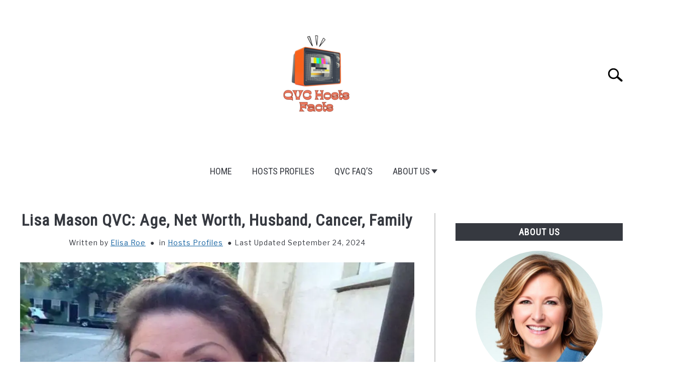

--- FILE ---
content_type: text/html; charset=UTF-8
request_url: https://qvchostsfacts.com/lisa-mason-qvc/
body_size: 22599
content:
<!DOCTYPE html><html lang="en-US" prefix="og: https://ogp.me/ns#"><head><meta charset="UTF-8"/>
<script>var __ezHttpConsent={setByCat:function(src,tagType,attributes,category,force,customSetScriptFn=null){var setScript=function(){if(force||window.ezTcfConsent[category]){if(typeof customSetScriptFn==='function'){customSetScriptFn();}else{var scriptElement=document.createElement(tagType);scriptElement.src=src;attributes.forEach(function(attr){for(var key in attr){if(attr.hasOwnProperty(key)){scriptElement.setAttribute(key,attr[key]);}}});var firstScript=document.getElementsByTagName(tagType)[0];firstScript.parentNode.insertBefore(scriptElement,firstScript);}}};if(force||(window.ezTcfConsent&&window.ezTcfConsent.loaded)){setScript();}else if(typeof getEzConsentData==="function"){getEzConsentData().then(function(ezTcfConsent){if(ezTcfConsent&&ezTcfConsent.loaded){setScript();}else{console.error("cannot get ez consent data");force=true;setScript();}});}else{force=true;setScript();console.error("getEzConsentData is not a function");}},};</script>
<script>var ezTcfConsent=window.ezTcfConsent?window.ezTcfConsent:{loaded:false,store_info:false,develop_and_improve_services:false,measure_ad_performance:false,measure_content_performance:false,select_basic_ads:false,create_ad_profile:false,select_personalized_ads:false,create_content_profile:false,select_personalized_content:false,understand_audiences:false,use_limited_data_to_select_content:false,};function getEzConsentData(){return new Promise(function(resolve){document.addEventListener("ezConsentEvent",function(event){var ezTcfConsent=event.detail.ezTcfConsent;resolve(ezTcfConsent);});});}</script>
<script>if(typeof _setEzCookies!=='function'){function _setEzCookies(ezConsentData){var cookies=window.ezCookieQueue;for(var i=0;i<cookies.length;i++){var cookie=cookies[i];if(ezConsentData&&ezConsentData.loaded&&ezConsentData[cookie.tcfCategory]){document.cookie=cookie.name+"="+cookie.value;}}}}
window.ezCookieQueue=window.ezCookieQueue||[];if(typeof addEzCookies!=='function'){function addEzCookies(arr){window.ezCookieQueue=[...window.ezCookieQueue,...arr];}}
addEzCookies([]);if(window.ezTcfConsent&&window.ezTcfConsent.loaded){_setEzCookies(window.ezTcfConsent);}else if(typeof getEzConsentData==="function"){getEzConsentData().then(function(ezTcfConsent){if(ezTcfConsent&&ezTcfConsent.loaded){_setEzCookies(window.ezTcfConsent);}else{console.error("cannot get ez consent data");_setEzCookies(window.ezTcfConsent);}});}else{console.error("getEzConsentData is not a function");_setEzCookies(window.ezTcfConsent);}</script>
<script data-ezscrex='false' data-cfasync='false' data-pagespeed-no-defer>var __ez=__ez||{};__ez.stms=Date.now();__ez.evt={};__ez.script={};__ez.ck=__ez.ck||{};__ez.template={};__ez.template.isOrig=true;window.__ezScriptHost="//www.ezojs.com";__ez.queue=__ez.queue||function(){var e=0,i=0,t=[],n=!1,o=[],r=[],s=!0,a=function(e,i,n,o,r,s,a){var l=arguments.length>7&&void 0!==arguments[7]?arguments[7]:window,d=this;this.name=e,this.funcName=i,this.parameters=null===n?null:w(n)?n:[n],this.isBlock=o,this.blockedBy=r,this.deleteWhenComplete=s,this.isError=!1,this.isComplete=!1,this.isInitialized=!1,this.proceedIfError=a,this.fWindow=l,this.isTimeDelay=!1,this.process=function(){f("... func = "+e),d.isInitialized=!0,d.isComplete=!0,f("... func.apply: "+e);var i=d.funcName.split("."),n=null,o=this.fWindow||window;i.length>3||(n=3===i.length?o[i[0]][i[1]][i[2]]:2===i.length?o[i[0]][i[1]]:o[d.funcName]),null!=n&&n.apply(null,this.parameters),!0===d.deleteWhenComplete&&delete t[e],!0===d.isBlock&&(f("----- F'D: "+d.name),m())}},l=function(e,i,t,n,o,r,s){var a=arguments.length>7&&void 0!==arguments[7]?arguments[7]:window,l=this;this.name=e,this.path=i,this.async=o,this.defer=r,this.isBlock=t,this.blockedBy=n,this.isInitialized=!1,this.isError=!1,this.isComplete=!1,this.proceedIfError=s,this.fWindow=a,this.isTimeDelay=!1,this.isPath=function(e){return"/"===e[0]&&"/"!==e[1]},this.getSrc=function(e){return void 0!==window.__ezScriptHost&&this.isPath(e)&&"banger.js"!==this.name?window.__ezScriptHost+e:e},this.process=function(){l.isInitialized=!0,f("... file = "+e);var i=this.fWindow?this.fWindow.document:document,t=i.createElement("script");t.src=this.getSrc(this.path),!0===o?t.async=!0:!0===r&&(t.defer=!0),t.onerror=function(){var e={url:window.location.href,name:l.name,path:l.path,user_agent:window.navigator.userAgent};"undefined"!=typeof _ezaq&&(e.pageview_id=_ezaq.page_view_id);var i=encodeURIComponent(JSON.stringify(e)),t=new XMLHttpRequest;t.open("GET","//g.ezoic.net/ezqlog?d="+i,!0),t.send(),f("----- ERR'D: "+l.name),l.isError=!0,!0===l.isBlock&&m()},t.onreadystatechange=t.onload=function(){var e=t.readyState;f("----- F'D: "+l.name),e&&!/loaded|complete/.test(e)||(l.isComplete=!0,!0===l.isBlock&&m())},i.getElementsByTagName("head")[0].appendChild(t)}},d=function(e,i){this.name=e,this.path="",this.async=!1,this.defer=!1,this.isBlock=!1,this.blockedBy=[],this.isInitialized=!0,this.isError=!1,this.isComplete=i,this.proceedIfError=!1,this.isTimeDelay=!1,this.process=function(){}};function c(e,i,n,s,a,d,c,u,f){var m=new l(e,i,n,s,a,d,c,f);!0===u?o[e]=m:r[e]=m,t[e]=m,h(m)}function h(e){!0!==u(e)&&0!=s&&e.process()}function u(e){if(!0===e.isTimeDelay&&!1===n)return f(e.name+" blocked = TIME DELAY!"),!0;if(w(e.blockedBy))for(var i=0;i<e.blockedBy.length;i++){var o=e.blockedBy[i];if(!1===t.hasOwnProperty(o))return f(e.name+" blocked = "+o),!0;if(!0===e.proceedIfError&&!0===t[o].isError)return!1;if(!1===t[o].isComplete)return f(e.name+" blocked = "+o),!0}return!1}function f(e){var i=window.location.href,t=new RegExp("[?&]ezq=([^&#]*)","i").exec(i);"1"===(t?t[1]:null)&&console.debug(e)}function m(){++e>200||(f("let's go"),p(o),p(r))}function p(e){for(var i in e)if(!1!==e.hasOwnProperty(i)){var t=e[i];!0===t.isComplete||u(t)||!0===t.isInitialized||!0===t.isError?!0===t.isError?f(t.name+": error"):!0===t.isComplete?f(t.name+": complete already"):!0===t.isInitialized&&f(t.name+": initialized already"):t.process()}}function w(e){return"[object Array]"==Object.prototype.toString.call(e)}return window.addEventListener("load",(function(){setTimeout((function(){n=!0,f("TDELAY -----"),m()}),5e3)}),!1),{addFile:c,addFileOnce:function(e,i,n,o,r,s,a,l,d){t[e]||c(e,i,n,o,r,s,a,l,d)},addDelayFile:function(e,i){var n=new l(e,i,!1,[],!1,!1,!0);n.isTimeDelay=!0,f(e+" ...  FILE! TDELAY"),r[e]=n,t[e]=n,h(n)},addFunc:function(e,n,s,l,d,c,u,f,m,p){!0===c&&(e=e+"_"+i++);var w=new a(e,n,s,l,d,u,f,p);!0===m?o[e]=w:r[e]=w,t[e]=w,h(w)},addDelayFunc:function(e,i,n){var o=new a(e,i,n,!1,[],!0,!0);o.isTimeDelay=!0,f(e+" ...  FUNCTION! TDELAY"),r[e]=o,t[e]=o,h(o)},items:t,processAll:m,setallowLoad:function(e){s=e},markLoaded:function(e){if(e&&0!==e.length){if(e in t){var i=t[e];!0===i.isComplete?f(i.name+" "+e+": error loaded duplicate"):(i.isComplete=!0,i.isInitialized=!0)}else t[e]=new d(e,!0);f("markLoaded dummyfile: "+t[e].name)}},logWhatsBlocked:function(){for(var e in t)!1!==t.hasOwnProperty(e)&&u(t[e])}}}();__ez.evt.add=function(e,t,n){e.addEventListener?e.addEventListener(t,n,!1):e.attachEvent?e.attachEvent("on"+t,n):e["on"+t]=n()},__ez.evt.remove=function(e,t,n){e.removeEventListener?e.removeEventListener(t,n,!1):e.detachEvent?e.detachEvent("on"+t,n):delete e["on"+t]};__ez.script.add=function(e){var t=document.createElement("script");t.src=e,t.async=!0,t.type="text/javascript",document.getElementsByTagName("head")[0].appendChild(t)};__ez.dot=__ez.dot||{};__ez.queue.addFileOnce('/detroitchicago/boise.js', '//go.ezodn.com/detroitchicago/boise.js?gcb=195-1&cb=5', true, [], true, false, true, false);__ez.queue.addFileOnce('/parsonsmaize/abilene.js', '//go.ezodn.com/parsonsmaize/abilene.js?gcb=195-1&cb=e80eca0cdb', true, [], true, false, true, false);__ez.queue.addFileOnce('/parsonsmaize/mulvane.js', '//go.ezodn.com/parsonsmaize/mulvane.js?gcb=195-1&cb=e75e48eec0', true, ['/parsonsmaize/abilene.js'], true, false, true, false);__ez.queue.addFileOnce('/detroitchicago/birmingham.js', '//go.ezodn.com/detroitchicago/birmingham.js?gcb=195-1&cb=539c47377c', true, ['/parsonsmaize/abilene.js'], true, false, true, false);</script>
<script data-ezscrex="false" type="text/javascript" data-cfasync="false">window._ezaq = Object.assign({"ad_cache_level":0,"adpicker_placement_cnt":0,"ai_placeholder_cache_level":0,"ai_placeholder_placement_cnt":-1,"article_category":"Hosts Profiles","author":"Elisa Roe","domain":"qvchostsfacts.com","domain_id":450659,"ezcache_level":0,"ezcache_skip_code":0,"has_bad_image":0,"has_bad_words":0,"is_sitespeed":0,"lt_cache_level":0,"publish_date":"2023-06-26","response_size":89733,"response_size_orig":83875,"response_time_orig":0,"template_id":5,"url":"https://qvchostsfacts.com/lisa-mason-qvc/","word_count":0,"worst_bad_word_level":0}, typeof window._ezaq !== "undefined" ? window._ezaq : {});__ez.queue.markLoaded('ezaqBaseReady');</script>
<script type='text/javascript' data-ezscrex='false' data-cfasync='false'>
window.ezAnalyticsStatic = true;
window._ez_send_requests_through_ezoic = true;window.ezWp = true;
function analyticsAddScript(script) {
	var ezDynamic = document.createElement('script');
	ezDynamic.type = 'text/javascript';
	ezDynamic.innerHTML = script;
	document.head.appendChild(ezDynamic);
}
function getCookiesWithPrefix() {
    var allCookies = document.cookie.split(';');
    var cookiesWithPrefix = {};

    for (var i = 0; i < allCookies.length; i++) {
        var cookie = allCookies[i].trim();

        for (var j = 0; j < arguments.length; j++) {
            var prefix = arguments[j];
            if (cookie.indexOf(prefix) === 0) {
                var cookieParts = cookie.split('=');
                var cookieName = cookieParts[0];
                var cookieValue = cookieParts.slice(1).join('=');
                cookiesWithPrefix[cookieName] = decodeURIComponent(cookieValue);
                break; // Once matched, no need to check other prefixes
            }
        }
    }

    return cookiesWithPrefix;
}
function productAnalytics() {
	var d = {"dhh":"//go.ezodn.com","pr":[6],"omd5":"90e36c36fe4c15d96640a40b9eee9c7b","nar":"risk score"};
	d.u = _ezaq.url;
	d.p = _ezaq.page_view_id;
	d.v = _ezaq.visit_uuid;
	d.ab = _ezaq.ab_test_id;
	d.e = JSON.stringify(_ezaq);
	d.ref = document.referrer;
	d.c = getCookiesWithPrefix('active_template', 'ez', 'lp_');
	if(typeof ez_utmParams !== 'undefined') {
		d.utm = ez_utmParams;
	}

	var dataText = JSON.stringify(d);
	var xhr = new XMLHttpRequest();
	xhr.open('POST','//g.ezoic.net/ezais/analytics?cb=1', true);
	xhr.onload = function () {
		if (xhr.status!=200) {
            return;
		}

        if(document.readyState !== 'loading') {
            analyticsAddScript(xhr.response);
            return;
        }

        var eventFunc = function() {
            if(document.readyState === 'loading') {
                return;
            }
            document.removeEventListener('readystatechange', eventFunc, false);
            analyticsAddScript(xhr.response);
        };

        document.addEventListener('readystatechange', eventFunc, false);
	};
	xhr.setRequestHeader('Content-Type','text/plain');
	xhr.send(dataText);
}
__ez.queue.addFunc("productAnalytics", "productAnalytics", null, true, ['ezaqBaseReady'], false, false, false, true);
</script><base href="https://qvchostsfacts.com/lisa-mason-qvc/"/>
	<meta name="google-site-verification" content="Nw3M6qwSYonSu9glJ1hIcdmW7WYE_34bGaIcNCq92EI"/>
	
	
	<meta name="viewport" content="width=device-width, initial-scale=1"/>
		<link rel="shortcut icon" href="https://qvchostsfacts.com/wp-content/uploads/2024/03/Untitled-design-5.png"/>
		<link rel="profile" href="https://gmpg.org/xfn/11"/>

	
<!-- Search Engine Optimization by Rank Math - https://rankmath.com/ -->
<title>Lisa Mason QVC: Age, Net Worth, Husband, Cancer, Family</title>
<meta name="description" content="Discover Lisa Mason&#39;s journey on QVC. Learn about her age, net worth, husband, battle with cancer, and the importance of family."/>
<meta name="robots" content="follow, index, max-snippet:-1, max-video-preview:-1, max-image-preview:large"/>
<link rel="canonical" href="https://qvchostsfacts.com/lisa-mason-qvc/"/>
<meta property="og:locale" content="en_US"/>
<meta property="og:type" content="article"/>
<meta property="og:title" content="Lisa Mason QVC: Age, Net Worth, Husband, Cancer, Family"/>
<meta property="og:description" content="Discover Lisa Mason&#39;s journey on QVC. Learn about her age, net worth, husband, battle with cancer, and the importance of family."/>
<meta property="og:url" content="https://qvchostsfacts.com/lisa-mason-qvc/"/>
<meta property="og:site_name" content="QVC Hosts Facts"/>
<meta property="article:tag" content="Lisa Mason"/>
<meta property="article:tag" content="Lisa Mason Age"/>
<meta property="article:tag" content="Lisa Mason Cancer"/>
<meta property="article:tag" content="Lisa Mason Family"/>
<meta property="article:tag" content="Lisa Mason Husband"/>
<meta property="article:tag" content="Lisa Mason net Worth"/>
<meta property="article:tag" content="Lisa Mason QVc"/>
<meta property="article:section" content="Hosts Profiles"/>
<meta property="og:updated_time" content="2024-09-24T08:54:23+05:45"/>
<meta property="og:image" content="https://qvchostsfacts.com/wp-content/uploads/2023/06/10444547_4367512964034_802006103108847900_n-1.webp"/>
<meta property="og:image:secure_url" content="https://qvchostsfacts.com/wp-content/uploads/2023/06/10444547_4367512964034_802006103108847900_n-1.webp"/>
<meta property="og:image:width" content="1000"/>
<meta property="og:image:height" content="600"/>
<meta property="og:image:alt" content="Lisa Mason QVC"/>
<meta property="og:image:type" content="image/webp"/>
<meta property="article:published_time" content="2023-06-27T07:52:33+05:45"/>
<meta property="article:modified_time" content="2024-09-24T08:54:23+05:45"/>
<meta name="twitter:card" content="summary_large_image"/>
<meta name="twitter:title" content="Lisa Mason QVC: Age, Net Worth, Husband, Cancer, Family"/>
<meta name="twitter:description" content="Discover Lisa Mason&#39;s journey on QVC. Learn about her age, net worth, husband, battle with cancer, and the importance of family."/>
<meta name="twitter:site" content="@QVC Hosts Facts"/>
<meta name="twitter:creator" content="@QVC Hosts Facts"/>
<meta name="twitter:image" content="https://qvchostsfacts.com/wp-content/uploads/2023/06/10444547_4367512964034_802006103108847900_n-1.webp"/>
<meta name="twitter:label1" content="Written by"/>
<meta name="twitter:data1" content="Elisa Roe"/>
<meta name="twitter:label2" content="Time to read"/>
<meta name="twitter:data2" content="6 minutes"/>
<script type="application/ld+json" class="rank-math-schema">{"@context":"https://schema.org","@graph":[{"@type":["Person","Organization"],"@id":"https://qvchostsfacts.com/#person","name":"QVC Hosts Facts","sameAs":["https://twitter.com/QVC Hosts Facts"],"logo":{"@type":"ImageObject","@id":"https://qvchostsfacts.com/#logo","url":"https://qvchostsfacts.com/wp-content/uploads/2024/03/QVC-Hosts-Facts.png","contentUrl":"https://qvchostsfacts.com/wp-content/uploads/2024/03/QVC-Hosts-Facts.png","caption":"QVC Hosts Facts","inLanguage":"en-US","width":"480","height":"480"},"image":{"@type":"ImageObject","@id":"https://qvchostsfacts.com/#logo","url":"https://qvchostsfacts.com/wp-content/uploads/2024/03/QVC-Hosts-Facts.png","contentUrl":"https://qvchostsfacts.com/wp-content/uploads/2024/03/QVC-Hosts-Facts.png","caption":"QVC Hosts Facts","inLanguage":"en-US","width":"480","height":"480"}},{"@type":"WebSite","@id":"https://qvchostsfacts.com/#website","url":"https://qvchostsfacts.com","name":"QVC Hosts Facts","alternateName":"QVC Hosts","publisher":{"@id":"https://qvchostsfacts.com/#person"},"inLanguage":"en-US"},{"@type":"ImageObject","@id":"https://qvchostsfacts.com/wp-content/uploads/2023/06/10444547_4367512964034_802006103108847900_n-1.webp","url":"https://qvchostsfacts.com/wp-content/uploads/2023/06/10444547_4367512964034_802006103108847900_n-1.webp","width":"1000","height":"600","caption":"Lisa Mason QVC","inLanguage":"en-US"},{"@type":["WebPage","FAQPage"],"@id":"https://qvchostsfacts.com/lisa-mason-qvc/#webpage","url":"https://qvchostsfacts.com/lisa-mason-qvc/","name":"Lisa Mason QVC: Age, Net Worth, Husband, Cancer, Family","datePublished":"2023-06-27T07:52:33+05:45","dateModified":"2024-09-24T08:54:23+05:45","isPartOf":{"@id":"https://qvchostsfacts.com/#website"},"primaryImageOfPage":{"@id":"https://qvchostsfacts.com/wp-content/uploads/2023/06/10444547_4367512964034_802006103108847900_n-1.webp"},"inLanguage":"en-US","mainEntity":[{"@type":"Question","url":"https://qvchostsfacts.com/lisa-mason-qvc/#faq-question-1687830185700","name":"Who is Lisa Mason?","acceptedAnswer":{"@type":"Answer","text":"Lisa Mason is a famous TV host from QVC. She's known for her work on TV, including talking to people, reporting the news, and making TV shows. She's done a lot for the QVC network, especially with jewelry, fashion, and beauty products."}},{"@type":"Question","url":"https://qvchostsfacts.com/lisa-mason-qvc/#faq-question-1687830189948","name":"Where was Lisa Mason born?","acceptedAnswer":{"@type":"Answer","text":"She was born on February 26, 1962, in Aylesbury, England."}},{"@type":"Question","url":"https://qvchostsfacts.com/lisa-mason-qvc/#faq-question-1687830199221","name":"How old is Lisa Mason?","acceptedAnswer":{"@type":"Answer","text":"As of 2024, she's 62 years old."}},{"@type":"Question","url":"https://qvchostsfacts.com/lisa-mason-qvc/#faq-question-1687830212737","name":"How did Lisa Mason start her career in Broadcasting?","acceptedAnswer":{"@type":"Answer","text":"She started in Oklahoma City, Oklahoma, in 1987, working as a weekend news anchor for two years."}},{"@type":"Question","url":"https://qvchostsfacts.com/lisa-mason-qvc/#faq-question-1687830269791","name":"When did Lisa Mason join the QVC Shopping Network?","acceptedAnswer":{"@type":"Answer","text":"She joined QVC in Pennsylvania as a host in 1995."}},{"@type":"Question","url":"https://qvchostsfacts.com/lisa-mason-qvc/#faq-question-1687830270377","name":"What was Lisa Mason's role at QVC?","acceptedAnswer":{"@type":"Answer","text":"She talked about jewelry, beauty, and fashion. She even got a special certificate in jewelry and became the main person for a jewelry brand called Diamonique in 2000."}},{"@type":"Question","url":"https://qvchostsfacts.com/lisa-mason-qvc/#faq-question-1687830305881","name":"Who is Lisa Mason's husband?","acceptedAnswer":{"@type":"Answer","text":"Her husband's name is Gino. He died from cancer."}},{"@type":"Question","url":"https://qvchostsfacts.com/lisa-mason-qvc/#faq-question-1687830313710","name":"What is Lisa Mason's estimated net worth?","acceptedAnswer":{"@type":"Answer","text":"As of 2024, She's worth USD 5 million."}},{"@type":"Question","url":"https://qvchostsfacts.com/lisa-mason-qvc/#faq-question-1687830334897","name":"What is the title of the book Lisa Mason has written?","acceptedAnswer":{"@type":"Answer","text":"She wrote a book called \"Big Life Lessons from that Still, Small Voice.\""}},{"@type":"Question","url":"https://qvchostsfacts.com/lisa-mason-qvc/#faq-question-1687830350371","name":"What is Lisa Mason's GIA certification?","acceptedAnswer":{"@type":"Answer","text":"Lisa Mason earned her GIA (Gemological Institute of America) certification while at QVC. This certification enhanced her credibility in the field of jewelry presentation."}}]},{"@type":"Person","@id":"https://qvchostsfacts.com/author/qvc-hosts-facts/","name":"Elisa Roe","url":"https://qvchostsfacts.com/author/qvc-hosts-facts/","image":{"@type":"ImageObject","@id":"https://secure.gravatar.com/avatar/96f1c7dbddf0ea816156db7f6710784d270a83fff28dacae8c8f82896d9a3a61?s=96&amp;d=mm&amp;r=g","url":"https://secure.gravatar.com/avatar/96f1c7dbddf0ea816156db7f6710784d270a83fff28dacae8c8f82896d9a3a61?s=96&amp;d=mm&amp;r=g","caption":"Elisa Roe","inLanguage":"en-US"},"sameAs":["https://qvchostsfacts.com/"]},{"@type":"BlogPosting","headline":"Lisa Mason QVC: Age, Net Worth, Husband, Cancer, Family","keywords":"Lisa Mason","datePublished":"2023-06-27T07:52:33+05:45","dateModified":"2024-09-24T08:54:23+05:45","articleSection":"Hosts Profiles","author":{"@id":"https://qvchostsfacts.com/author/qvc-hosts-facts/","name":"Elisa Roe"},"publisher":{"@id":"https://qvchostsfacts.com/#person"},"description":"Discover Lisa Mason&#039;s journey on QVC. Learn about her age, net worth, husband, battle with cancer, and the importance of family.","name":"Lisa Mason QVC: Age, Net Worth, Husband, Cancer, Family","@id":"https://qvchostsfacts.com/lisa-mason-qvc/#richSnippet","isPartOf":{"@id":"https://qvchostsfacts.com/lisa-mason-qvc/#webpage"},"image":{"@id":"https://qvchostsfacts.com/wp-content/uploads/2023/06/10444547_4367512964034_802006103108847900_n-1.webp"},"inLanguage":"en-US","mainEntityOfPage":{"@id":"https://qvchostsfacts.com/lisa-mason-qvc/#webpage"}}]}</script>
<!-- /Rank Math WordPress SEO plugin -->

<link rel="dns-prefetch" href="//www.googletagmanager.com"/>
<link rel="alternate" title="oEmbed (JSON)" type="application/json+oembed" href="https://qvchostsfacts.com/wp-json/oembed/1.0/embed?url=https%3A%2F%2Fqvchostsfacts.com%2Flisa-mason-qvc%2F"/>
<link rel="alternate" title="oEmbed (XML)" type="text/xml+oembed" href="https://qvchostsfacts.com/wp-json/oembed/1.0/embed?url=https%3A%2F%2Fqvchostsfacts.com%2Flisa-mason-qvc%2F&amp;format=xml"/>
<style id="wp-img-auto-sizes-contain-inline-css" type="text/css">
img:is([sizes=auto i],[sizes^="auto," i]){contain-intrinsic-size:3000px 1500px}
/*# sourceURL=wp-img-auto-sizes-contain-inline-css */
</style>
<style id="wp-block-library-inline-css" type="text/css">
:root{--wp-block-synced-color:#7a00df;--wp-block-synced-color--rgb:122,0,223;--wp-bound-block-color:var(--wp-block-synced-color);--wp-editor-canvas-background:#ddd;--wp-admin-theme-color:#007cba;--wp-admin-theme-color--rgb:0,124,186;--wp-admin-theme-color-darker-10:#006ba1;--wp-admin-theme-color-darker-10--rgb:0,107,160.5;--wp-admin-theme-color-darker-20:#005a87;--wp-admin-theme-color-darker-20--rgb:0,90,135;--wp-admin-border-width-focus:2px}@media (min-resolution:192dpi){:root{--wp-admin-border-width-focus:1.5px}}.wp-element-button{cursor:pointer}:root .has-very-light-gray-background-color{background-color:#eee}:root .has-very-dark-gray-background-color{background-color:#313131}:root .has-very-light-gray-color{color:#eee}:root .has-very-dark-gray-color{color:#313131}:root .has-vivid-green-cyan-to-vivid-cyan-blue-gradient-background{background:linear-gradient(135deg,#00d084,#0693e3)}:root .has-purple-crush-gradient-background{background:linear-gradient(135deg,#34e2e4,#4721fb 50%,#ab1dfe)}:root .has-hazy-dawn-gradient-background{background:linear-gradient(135deg,#faaca8,#dad0ec)}:root .has-subdued-olive-gradient-background{background:linear-gradient(135deg,#fafae1,#67a671)}:root .has-atomic-cream-gradient-background{background:linear-gradient(135deg,#fdd79a,#004a59)}:root .has-nightshade-gradient-background{background:linear-gradient(135deg,#330968,#31cdcf)}:root .has-midnight-gradient-background{background:linear-gradient(135deg,#020381,#2874fc)}:root{--wp--preset--font-size--normal:16px;--wp--preset--font-size--huge:42px}.has-regular-font-size{font-size:1em}.has-larger-font-size{font-size:2.625em}.has-normal-font-size{font-size:var(--wp--preset--font-size--normal)}.has-huge-font-size{font-size:var(--wp--preset--font-size--huge)}.has-text-align-center{text-align:center}.has-text-align-left{text-align:left}.has-text-align-right{text-align:right}.has-fit-text{white-space:nowrap!important}#end-resizable-editor-section{display:none}.aligncenter{clear:both}.items-justified-left{justify-content:flex-start}.items-justified-center{justify-content:center}.items-justified-right{justify-content:flex-end}.items-justified-space-between{justify-content:space-between}.screen-reader-text{border:0;clip-path:inset(50%);height:1px;margin:-1px;overflow:hidden;padding:0;position:absolute;width:1px;word-wrap:normal!important}.screen-reader-text:focus{background-color:#ddd;clip-path:none;color:#444;display:block;font-size:1em;height:auto;left:5px;line-height:normal;padding:15px 23px 14px;text-decoration:none;top:5px;width:auto;z-index:100000}html :where(.has-border-color){border-style:solid}html :where([style*=border-top-color]){border-top-style:solid}html :where([style*=border-right-color]){border-right-style:solid}html :where([style*=border-bottom-color]){border-bottom-style:solid}html :where([style*=border-left-color]){border-left-style:solid}html :where([style*=border-width]){border-style:solid}html :where([style*=border-top-width]){border-top-style:solid}html :where([style*=border-right-width]){border-right-style:solid}html :where([style*=border-bottom-width]){border-bottom-style:solid}html :where([style*=border-left-width]){border-left-style:solid}html :where(img[class*=wp-image-]){height:auto;max-width:100%}:where(figure){margin:0 0 1em}html :where(.is-position-sticky){--wp-admin--admin-bar--position-offset:var(--wp-admin--admin-bar--height,0px)}@media screen and (max-width:600px){html :where(.is-position-sticky){--wp-admin--admin-bar--position-offset:0px}}
/*wp_block_styles_on_demand_placeholder:6973fe4d8b36f*/
/*# sourceURL=wp-block-library-inline-css */
</style>
<style id="classic-theme-styles-inline-css" type="text/css">
/*! This file is auto-generated */
.wp-block-button__link{color:#fff;background-color:#32373c;border-radius:9999px;box-shadow:none;text-decoration:none;padding:calc(.667em + 2px) calc(1.333em + 2px);font-size:1.125em}.wp-block-file__button{background:#32373c;color:#fff;text-decoration:none}
/*# sourceURL=/wp-includes/css/classic-themes.min.css */
</style>
<link rel="stylesheet" id="defer-income-school-style-css" href="//qvchostsfacts.com/wp-content/themes/acabado/css/main.css?ver=1.3.2" type="text/css" media="all"/>
<link rel="stylesheet" id="defer-style-min-width768-css" href="//qvchostsfacts.com/wp-content/themes/acabado/css/min-width768.css?ver=1.3.2" type="text/css" media="(min-width: 768px)"/>
<link rel="stylesheet" id="defer-style-min-width960-css" href="//qvchostsfacts.com/wp-content/themes/acabado/css/min-width960.css?ver=1.3.2" type="text/css" media="(min-width: 960px)"/>
<link rel="stylesheet" id="defer-style-min-width1200-css" href="//qvchostsfacts.com/wp-content/themes/acabado/css/min-width1200.css?ver=1.3.2" type="text/css" media="(min-width: 1200px)"/>
<style id="custom-style-inline-css" type="text/css">
.search-wrapper #search-icon{background:url("https://qvchostsfacts.com/wp-content/themes/acabado/img/search-icon.png") center/cover no-repeat #fff;}.share-container .email-btn:before{background:url("https://qvchostsfacts.com/wp-content/themes/acabado/img/envelope.svg") center/cover no-repeat;}.share-container .print-btn:before{background:url("https://qvchostsfacts.com/wp-content/themes/acabado/img/print-icon.svg") center/cover no-repeat;}.externallinkimage{background-image:url("https://qvchostsfacts.com/wp-content/themes/acabado/img/extlink.png")}body, body ul, body li, body td, body th, body p, body p.legal-disclaimer, body  input, body select, body optgroup, body textarea, body .entry-meta span, body.single .entry-meta .byline, .entry-content .woocommerce div.product .woocommerce-tabs ul.tabs li a{ color: #363940; }body.home #page .hero-text-wrapper h2.hero-text{ color:#ffffff; }#content h1, #content h2:not(.widget-title, .hero-text, .section-header-text, .card-title), #content h3, #content .author-card .author-info a, #content h4, #content h5, #content h6, #content .header { color: #000000; }body .article-card header p a{color:#000000;}body.home #page h2.section-header-text,#page .featured-categories-wrapper .category-card h2:before{ background-color:#363940;}#page .featured-categories-wrapper .category-card:hover h2:before{ opacity:0.5; transition:opacity 500ms;}body.home #page h2.section-header-text, body.home #page h2.card-title{ color:#ffffff;}body a, body a:visited, body a:focus, body a:active{ color: #0f5f9f; }body a:hover, body a:visited:hover, body a:focus, body a:active { color: #363940 }.woocommerce #respond input#submit, #content .wp-block-button__link:not(.has-background), #content button:not(.hamburger, .toggle-submenu, .search-submit), #content a.button:not(.hamburger, .toggle-submenu, .search-submit), #content a.button:visited:not(.hamburger, .toggle-submenu, .search-submit), #content button:not(.hamburger, .toggle-submenu, .search-submit), #content input[type='button']:not(.hamburger, .toggle-submenu, .search-submit), #content input[type='reset'], #content input[type='submit'], #content .button:not(.hamburger, .toggle-submenu, .search-submit) { background: #363940; }.woocommerce #respond input#submit, .wp-block-button__link:not(.has-text-color), #page button:not(.hamburger, .toggle-submenu, .search-submit), #page a.button:not(.hamburger, .toggle-submenu, .search-submit), #page a.button:visited:not(.hamburger, .toggle-submenu, .search-submit), input[type='button']:not(.hamburger, .toggle-submenu, .search-submit), input[type='reset'], input[type='submit'], .button:not(.hamburger, .toggle-submenu, .search-submit) { color: #ffffff; }.woocommerce div.product .woocommerce-tabs ul.tabs::before, .woocommerce div.product .woocommerce-tabs ul.tabs li{border-color:#CCCCCC;}#content hr, body .wp-block-separator{ background-color: #CCCCCC; } #page aside#secondary .legal-info-container, #page aside#secondary .sidebar-ad{ border-top-color: #CCCCCC;} #page .author-card{border-top-color: #CCCCCC;border-bottom-color: #CCCCCC;}#page .site-footer{border-top-color: #CCCCCC;}@media (min-width: 960px){#page .site-content .widget-area{border-left-color:#CCCCCC;}}#page .main-navigation { background-color:#ffffff;border:none;box-shadow:none;}#page .main-navigation .nav-menu > li a{ color:#363940;} #page .main-navigation .nav-menu > li.menu-item-has-children > a:after{border-top-color:#363940;}#page .main-navigation ul ul.submenu{background:#fff;}#page .main-navigation ul ul.submenu a {color:#363940;} #page .main-navigation ul ul.submenu a:after{border-top-color:#363940;}#page .main-navigation ul ul.submenu li:hover{background:#818592;}#page .main-navigation ul ul.submenu li:hover>a {color:#fff;} #page .main-navigation ul ul.submenu li:hover > a:after{border-top-color:#fff;}#content #antibounce { background: #f0f0f0; }body #content #antibounce .antibounce-card .copy-wrapper p{ color: #363940; }body #content #antibounce .antibounce-card button{ background-color: #363940; }body #content #antibounce .antibounce-card button { color: #ffffff }
p {
    text-align: justify;
}
/*# sourceURL=custom-style-inline-css */
</style>

<!-- Google tag (gtag.js) snippet added by Site Kit -->
<!-- Google Analytics snippet added by Site Kit -->
<script type="text/javascript" async="" defer="" src="//www.googletagmanager.com/gtag/js?id=GT-KDQNRKR" id="google_gtagjs-js"></script>
<script type="text/javascript" id="google_gtagjs-js-after">
/* <![CDATA[ */
window.dataLayer = window.dataLayer || [];function gtag(){dataLayer.push(arguments);}
gtag("set","linker",{"domains":["qvchostsfacts.com"]});
gtag("js", new Date());
gtag("set", "developer_id.dZTNiMT", true);
gtag("config", "GT-KDQNRKR");
//# sourceURL=google_gtagjs-js-after
/* ]]> */
</script>
<link rel="https://api.w.org/" href="https://qvchostsfacts.com/wp-json/"/><link rel="alternate" title="JSON" type="application/json" href="https://qvchostsfacts.com/wp-json/wp/v2/posts/1147"/><meta name="generator" content="Site Kit by Google 1.162.1"/><link rel="pingback" href="https://qvchostsfacts.com/xmlrpc.php"/><meta property="og:locale" content="en_US"/>
<meta property="og:type" content="article"/>
<meta property="og:title" content="Lisa Mason QVC: Age, Net Worth, Husband, Cancer, Family | QVC Hosts Facts"/>
<meta property="og:description" content="Have you ever watched Lisa Mason on QVC and wondered about the journey behind her charismatic presence? Lisa Mason is a famous QVC host who…"/>
<meta property="og:url" content="https://qvchostsfacts.com/lisa-mason-qvc/"/>
<meta property="og:site_name" content="QVC Hosts Facts"/>
<meta property="og:image" content="https://qvchostsfacts.com/wp-content/uploads/2023/06/10444547_4367512964034_802006103108847900_n-1.webp"/>
<meta name="twitter:card" content="summary_large_image"/>
<meta name="description" content="Have you ever watched Lisa Mason on QVC and wondered about the journey behind her charismatic presence? Lisa Mason is a famous QVC host who…"/>
<meta name="category" content="Hosts Profiles"/>
					<link rel="preconnect" href="https://fonts.gstatic.com"/>
 					<link rel="preload" href="https://fonts.googleapis.com/css2?family=Libre+Franklin:wght@400;800&amp;family=Roboto+Condensed&amp;display=swap" as="style" onload="this.onload=null;this.rel=&#39;stylesheet&#39;"/>
				
<script type='text/javascript'>
var ezoTemplate = 'orig_site';
var ezouid = '1';
var ezoFormfactor = '1';
</script><script data-ezscrex="false" type='text/javascript'>
var soc_app_id = '0';
var did = 450659;
var ezdomain = 'qvchostsfacts.com';
var ezoicSearchable = 1;
</script></head>


<body class="wp-singular post-template-default single single-post postid-1147 single-format-standard wp-theme-acabado">
<div id="page" class="site">
	<a class="skip-link screen-reader-text" href="#content">Skip to content</a>

	
	<header id="masthead" class="site-header desktop-toggle">
		<div class="inner-wrap">
			<div class="hamburger-wrapper desktop">
				<button class="hamburger hamburger--squeeze menu-toggle" type="button" aria-label="Menu" aria-controls="primary-menu" aria-expanded="false">
					<span class="hamburger-box">
						<span class="hamburger-inner"></span>
					</span>
					<span class="label">MENU</span>
				</button>
			</div>
			<div class="site-branding">
								<a href="https://qvchostsfacts.com/" class="custom-logo-link" rel="home" itemprop="url"><img width="300" height="300" src="https://qvchostsfacts.com/wp-content/uploads/2024/03/QVC-Hosts-Facts-300x300.png" class="attachment-medium size-medium" alt="QVC Hosts Facts" decoding="async" fetchpriority="high" srcset="https://qvchostsfacts.com/wp-content/uploads/2024/03/QVC-Hosts-Facts-300x300.png 300w, https://qvchostsfacts.com/wp-content/uploads/2024/03/QVC-Hosts-Facts-150x150.png 150w, https://qvchostsfacts.com/wp-content/uploads/2024/03/QVC-Hosts-Facts.png 480w" sizes="(max-width: 300px) 100vw, 300px"/></a>
									<!-- <h1 class="site-title"><a tabindex="-1" href="" rel="home"></a></h1> -->
										<!-- <p class="site-title"><a tabindex="-1" href="" rel="home"></a></p> -->
								</div><!-- .site-branding -->
			<div class="search-wrapper">
				<a href="#open" id="search-icon" style="background: url(https://qvchostsfacts.com/wp-content/themes/acabado/img/search-icon.png) center/cover no-repeat #fff;"><span class="sr-only">Search</span></a>
				<div class="search-form-wrapper">
	<form role="search" method="get" class="search-form" action="https://qvchostsfacts.com/">
		<style>
		.search-wrapper.search-active .search-field {
			width: 200px;
			display: inline-block;
			vertical-align: top;
		}
		.search-wrapper button[type="submit"] {
			display: inline-block;
			vertical-align: top;
			top: -35px;
			position: relative;
			background-color: transparent;
			height: 30px;
			width: 30px;
			padding: 0;
			margin: 0;
			background-image: url("https://qvchostsfacts.com/wp-content/themes/acabado/img/search-icon.png");
			background-position: center;
			background-repeat: no-repeat;
			background-size: contain;
		}
		.search-wrapper.search-active button[type="submit"] {
			display: inline-block !important;
		}
		</style>
		<label for="s">
			<span class="screen-reader-text">Search for:</span>
		</label>
		<input type="search" id="search-field" class="search-field" placeholder="Search …" value="" name="s"/>
		<button type="submit" class="search-submit" style="display:none;"><span class="screen-reader-text"></span></button>
	</form>
</div>			</div>
		</div>

		<nav id="site-navigation" class="main-navigation">
			<!-- <button class="menu-toggle" aria-controls="primary-menu" aria-expanded="false"></button> -->
			<div class="menu-primary-menu-container"><ul id="primary-menu" class="inner-wrap"><li id="menu-item-17" class="menu-item menu-item-type-custom menu-item-object-custom menu-item-home menu-item-17"><a href="https://qvchostsfacts.com/">Home</a></li>
<li id="menu-item-29" class="menu-item menu-item-type-taxonomy menu-item-object-category current-post-ancestor current-menu-parent current-post-parent menu-item-29"><a href="https://qvchostsfacts.com/category/hosts-profiles/">Hosts Profiles</a></li>
<li id="menu-item-386" class="menu-item menu-item-type-taxonomy menu-item-object-category menu-item-386"><a href="https://qvchostsfacts.com/category/qvc-faqs/">QVC FAQ’s</a></li>
<li id="menu-item-16" class="menu-item menu-item-type-post_type menu-item-object-page menu-item-has-children menu-item-16"><a href="https://qvchostsfacts.com/about-us/">About Us</a>
<button type="button" class="toggle-submenu"><span class="sr-only">Submenu Toggle</span>
            </button><ul class="submenu">
	<li id="menu-item-1895" class="menu-item menu-item-type-post_type menu-item-object-page menu-item-1895"><a href="https://qvchostsfacts.com/disclaimer/">Disclaimer</a></li>
	<li id="menu-item-588" class="menu-item menu-item-type-post_type menu-item-object-page menu-item-588"><a href="https://qvchostsfacts.com/contact-us/">Contact Us</a></li>
	<li id="menu-item-59" class="menu-item menu-item-type-post_type menu-item-object-page menu-item-privacy-policy menu-item-59"><a rel="privacy-policy" href="https://qvchostsfacts.com/privacy-policy/">Privacy Policy</a></li>
</ul>
</li>
</ul></div>		</nav><!-- #site-navigation -->
	</header><!-- #masthead -->

	<div id="content" class="site-content">
		
	<div id="primary" class="content-area ">
		<main id="main" class="site-main">

		
<article id="post-1147" class="post-1147 post type-post status-publish format-standard has-post-thumbnail hentry category-hosts-profiles tag-lisa-mason tag-lisa-mason-age tag-lisa-mason-cancer tag-lisa-mason-family tag-lisa-mason-husband tag-lisa-mason-net-worth tag-lisa-mason-qvc">
	<header class="entry-header">
		<h1 class="entry-title">Lisa Mason QVC: Age, Net Worth, Husband, Cancer, Family</h1>
			<div class="entry-meta">
				<meta itemprop="datePublished" content="2023-06-27"/><span class="byline"> Written by <span class="author vcard"><a class="url fn n" href="https://qvchostsfacts.com/author/qvc-hosts-facts/">Elisa Roe</a></span> </span><meta itemprop="author" content="Elisa Roe"/><link id="page-url" itemprop="mainEntityOfPage" href="https://qvchostsfacts.com/lisa-mason-qvc/"/><span class="term-list"> in <a href="https://qvchostsfacts.com/category/hosts-profiles/" rel="category tag">Hosts Profiles</a></span><span class="byline"> </span><span class="posted-on">Last Updated September 24, 2024</span><meta itemprop="dateModified" content="September 24, 2024"/>			</div><!-- .entry-meta -->
      
      
	  	</header><!-- .entry-header -->

	
			<div class="post-thumbnail" itemprop="image" itemscope="" itemtype="http://schema.org/ImageObject">
				<img width="1000" height="600" src="https://qvchostsfacts.com/wp-content/uploads/2023/06/10444547_4367512964034_802006103108847900_n-1.webp" class="attachment-post-thumbnail size-post-thumbnail wp-post-image" alt="Lisa Mason QVC" decoding="async" srcset="https://qvchostsfacts.com/wp-content/uploads/2023/06/10444547_4367512964034_802006103108847900_n-1.webp 1000w, https://qvchostsfacts.com/wp-content/uploads/2023/06/10444547_4367512964034_802006103108847900_n-1-300x180.webp 300w, https://qvchostsfacts.com/wp-content/uploads/2023/06/10444547_4367512964034_802006103108847900_n-1-768x461.webp 768w" sizes="(max-width: 1000px) 100vw, 1000px"/>			</div><!-- .post-thumbnail -->

		
	<div class="entry-content" itemprop="articleBody">
		
<p>Have you ever watched Lisa Mason on QVC and wondered about the journey behind her charismatic presence? Lisa Mason is a famous QVC host who has done an absolute job as a host. She has expertise in jewelry, clothes, and makeup. In less time, she became the main face of QVC’s special jewelry brand, Diamonique. Audiences love her with the way she talks and her expertise in the field.</p><!-- Ezoic - wp_under_page_title - under_page_title --><div id="ezoic-pub-ad-placeholder-110" data-inserter-version="2"></div><!-- End Ezoic - wp_under_page_title - under_page_title -->



<p>This article will explore Lisa Mason’s life, age, net worth, husband, battle with cancer, and remarkable career at QVC. So, if you are curious about Lisa Mason, stick with us till the end.</p>



<div class="lwptoc lwptoc-autoWidth lwptoc-light lwptoc-notInherit" data-smooth-scroll="1" data-smooth-scroll-offset="24"><div class="lwptoc_i">    <div class="lwptoc_header" style="font-size:20px;">
        <b class="lwptoc_title">Contents</b>                    <span class="lwptoc_toggle">
                <a href="#" class="lwptoc_toggle_label" data-label="hide">show</a>            </span>
            </div>
<div class="lwptoc_items" style="display:none;font-size:17px;">
    <div class="lwptoc_itemWrap"><div class="lwptoc_item">    <a href="#Quick_Overview">
                    <span class="lwptoc_item_number">1</span>
                <span class="lwptoc_item_label">Quick Overview</span>
    </a>
    <div class="lwptoc_itemWrap"><div class="lwptoc_item">    <a href="#Personal_Details_Age_Date_Of_Birth">
                    <span class="lwptoc_item_number">1.1</span>
                <span class="lwptoc_item_label">Personal Details (Age, Date Of Birth)</span>
    </a>
    </div><div class="lwptoc_item">    <a href="#Physical_Appearance_Height_Weight">
                    <span class="lwptoc_item_number">1.2</span>
                <span class="lwptoc_item_label">Physical Appearance ( Height, Weight)</span>
    </a>
    </div><div class="lwptoc_item">    <a href="#Personal_Life_Family_Husband_Children">
                    <span class="lwptoc_item_number">1.3</span>
                <span class="lwptoc_item_label">Personal Life (Family, Husband, Children)</span>
    </a>
    </div></div></div><div class="lwptoc_item">    <a href="#Early_Life_and_Education">
                    <span class="lwptoc_item_number">2</span>
                <span class="lwptoc_item_label">Early Life and Education</span>
    </a>
    </div><div class="lwptoc_item">    <a href="#Personal_Life">
                    <span class="lwptoc_item_number">3</span>
                <span class="lwptoc_item_label">Personal Life</span>
    </a>
    </div><div class="lwptoc_item">    <a href="#Lisa_Mason_Career">
                    <span class="lwptoc_item_number">4</span>
                <span class="lwptoc_item_label">Lisa Mason Career</span>
    </a>
    </div><div class="lwptoc_item">    <a href="#Lisa_Masons_Net_Worth">
                    <span class="lwptoc_item_number">5</span>
                <span class="lwptoc_item_label">Lisa Mason’s Net Worth</span>
    </a>
    </div><div class="lwptoc_item">    <a href="#Lisa_Robertson_Hobbies">
                    <span class="lwptoc_item_number">6</span>
                <span class="lwptoc_item_label">Lisa Robertson Hobbies</span>
    </a>
    </div><div class="lwptoc_item">    <a href="#Less-Known_Facts_About_Lisa_Mason">
                    <span class="lwptoc_item_number">7</span>
                <span class="lwptoc_item_label">Less-Known Facts About Lisa Mason</span>
    </a>
    </div><div class="lwptoc_item">    <a href="#Frequently_Asked_Questions">
                    <span class="lwptoc_item_number">8</span>
                <span class="lwptoc_item_label">Frequently Asked Questions</span>
    </a>
    <div class="lwptoc_itemWrap"><div class="lwptoc_item">    <a href="#Who_is_Lisa_Mason">
                    <span class="lwptoc_item_number">8.1</span>
                <span class="lwptoc_item_label">Who is Lisa Mason?</span>
    </a>
    </div><div class="lwptoc_item">    <a href="#Where_was_Lisa_Mason_born">
                    <span class="lwptoc_item_number">8.2</span>
                <span class="lwptoc_item_label">Where was Lisa Mason born?</span>
    </a>
    </div><div class="lwptoc_item">    <a href="#How_old_is_Lisa_Mason">
                    <span class="lwptoc_item_number">8.3</span>
                <span class="lwptoc_item_label">How old is Lisa Mason?</span>
    </a>
    </div><div class="lwptoc_item">    <a href="#How_did_Lisa_Mason_start_her_career_in_Broadcasting">
                    <span class="lwptoc_item_number">8.4</span>
                <span class="lwptoc_item_label">How did Lisa Mason start her career in Broadcasting?</span>
    </a>
    </div><div class="lwptoc_item">    <a href="#When_did_Lisa_Mason_join_the_QVC_Shopping_Network">
                    <span class="lwptoc_item_number">8.5</span>
                <span class="lwptoc_item_label">When did Lisa Mason join the QVC Shopping Network?</span>
    </a>
    </div><div class="lwptoc_item">    <a href="#What_was_Lisa_Masons_role_at_QVC">
                    <span class="lwptoc_item_number">8.6</span>
                <span class="lwptoc_item_label">What was Lisa Mason’s role at QVC?</span>
    </a>
    </div><div class="lwptoc_item">    <a href="#Who_is_Lisa_Masons_husband">
                    <span class="lwptoc_item_number">8.7</span>
                <span class="lwptoc_item_label">Who is Lisa Mason’s husband?</span>
    </a>
    </div><div class="lwptoc_item">    <a href="#What_is_Lisa_Masons_estimated_net_worth">
                    <span class="lwptoc_item_number">8.8</span>
                <span class="lwptoc_item_label">What is Lisa Mason’s estimated net worth?</span>
    </a>
    </div><div class="lwptoc_item">    <a href="#What_is_the_title_of_the_book_Lisa_Mason_has_written">
                    <span class="lwptoc_item_number">8.9</span>
                <span class="lwptoc_item_label">What is the title of the book Lisa Mason has written?</span>
    </a>
    </div><div class="lwptoc_item">    <a href="#What_is_Lisa_Masons_GIA_certification">
                    <span class="lwptoc_item_number">8.10</span>
                <span class="lwptoc_item_label">What is Lisa Mason’s GIA certification?</span>
    </a>
    </div></div></div><div class="lwptoc_item">    <a href="#Final_Thoughts">
                    <span class="lwptoc_item_number">9</span>
                <span class="lwptoc_item_label">Final Thoughts</span>
    </a>
    </div></div></div>
</div></div><h2 class="wp-block-heading"><span id="Quick_Overview">Quick Overview</span></h2>



<h3 class="wp-block-heading"><span id="Personal_Details_Age_Date_Of_Birth">Personal Details (Age, Date Of Birth)</span></h3>



<figure class="wp-block-table is-style-stripes"><table class="has-fixed-layout"><tbody><tr><td>Full Name</td><td>Lisa Mason</td></tr><tr><td>Nick Name</td><td>Lisa</td></tr><tr><td>Date of Birth</td><td>February 26, 1962</td></tr><tr><td>Age</td><td>62 years as of 2024</td></tr><tr><td>Birth Place</td><td>Aylesbury, England</td></tr><tr><td>Origin Residence</td><td>Not Known</td></tr><tr><td>Ethnicity</td><td>White</td></tr><tr><td>Religion</td><td>Not Known</td></tr><tr><td>Nationality</td><td>British</td></tr><tr><td>Profession</td><td>TV Host</td></tr><tr><td>School</td><td>Not known</td></tr><tr><td>Years active</td><td>1995-2015</td></tr><tr><td>College/ University</td><td>University of Central Oklahoma</td></tr><tr><td>Education</td><td>Bachelor of Arts degree, majoring in Broadcasting</td></tr><tr><td>Net Worth</td><td>$5 million USD as of 2024</td></tr><tr><td>Marital Status</td><td>Married</td></tr><tr><td>Famous For</td><td>QVC Host</td></tr></tbody></table></figure>



<p></p><!-- Ezoic - wp_under_first_paragraph - under_first_paragraph --><div id="ezoic-pub-ad-placeholder-118" data-inserter-version="2"></div><!-- End Ezoic - wp_under_first_paragraph - under_first_paragraph -->



<h3 class="wp-block-heading"><span id="Physical_Appearance_Height_Weight">Physical Appearance ( Height, Weight)</span></h3>



<figure class="wp-block-table is-style-stripes"><table class="has-fixed-layout"><tbody><tr><td>Eye Color</td><td>Blonde</td></tr><tr><td>Hair Color</td><td>Blue</td></tr><tr><td>Figure</td><td>Not Known</td></tr><tr><td>Height</td><td>5’7″</td></tr><tr><td>Weight</td><td>125 lbs</td></tr><tr><td>Dress Size</td><td>Not Known</td></tr><tr><td>Shoe Size</td><td>Not Known</td></tr></tbody></table></figure>



<p></p>



<h3 class="wp-block-heading"><span id="Personal_Life_Family_Husband_Children">Personal Life (Family, Husband, Children)</span></h3>



<figure class="wp-block-table is-style-stripes"><table class="has-fixed-layout"><tbody><tr><td>Husband</td><td>Gino</td></tr><tr><td>Children</td><td>Not Known</td></tr></tbody></table></figure>



<p></p>



<h2 class="wp-block-heading"><span id="Early_Life_and_Education">Early Life and Education</span></h2>



<p>Lisa Mason was born in England on February 26, 1962. She belongs to the town of Aylesbury, which is primarily known for its ancient buildings and rich history. While there is less information about her family in the public domain, it is sure that her family has played a crucial role in shaping her future.</p><!-- Ezoic - wp_under_second_paragraph - under_second_paragraph --><div id="ezoic-pub-ad-placeholder-119" data-inserter-version="2"></div><!-- End Ezoic - wp_under_second_paragraph - under_second_paragraph -->



<p>Lisa grew up in England and then moved to the United States. Migration at an early age gave her a chance to see different cultures and societies. These things helped her to bolster her communication skills and know people better.</p>



<p>Now, let’s talk about her schooling. She was an average student with a keen interest in public speaking. Details about her school are unknown, but she went to the University of Central Oklahoma in Edmond, Oklahoma. She studied broadcasting subject, following her interest. Her time at university was worthwhile; she gained public speaking and broadcasting skills, which helped her understand media works.</p>



<p></p><!-- Ezoic - wp_mid_content - mid_content --><div id="ezoic-pub-ad-placeholder-120" data-inserter-version="2"></div><!-- End Ezoic - wp_mid_content - mid_content -->



<figure class="wp-block-image size-full"><img decoding="async" width="720" height="960" src="https://qvchostsfacts.com/wp-content/uploads/2023/06/330999610_2182322475490089_2357276085202546458_n.jpg" alt="Lisa Mason Husband" class="wp-image-1689" srcset="https://qvchostsfacts.com/wp-content/uploads/2023/06/330999610_2182322475490089_2357276085202546458_n.jpg 720w, https://qvchostsfacts.com/wp-content/uploads/2023/06/330999610_2182322475490089_2357276085202546458_n-225x300.jpg 225w" sizes="(max-width: 720px) 100vw, 720px"/><figcaption class="wp-element-caption">Lisa Mason Husband</figcaption></figure>



<p></p>



<h2 class="wp-block-heading"><span id="Personal_Life">Personal Life</span></h2>



<p>Now, let’s talk about Lisa Mason’s personal life. She was married to a man named Gino. He was a big part of her life when she worked at QVC. They were such a lovely couple. But unfortunately, Gino had brain cancer and eventually died after fighting it for a long time.</p>



<p>When Lisa was working on QVC, she always talked about Gino and their deep connection. Lisa was sharing every detail of his fight with brain cancer on her social media. After he died, Lisa said she still loved him and looked forward to seeing him again in heaven.</p><!-- Ezoic - wp_long_content - long_content --><div id="ezoic-pub-ad-placeholder-121" data-inserter-version="2"></div><!-- End Ezoic - wp_long_content - long_content -->



<p>Details about her family members are not publicly available. Still, we can tell she shares a deep bond with her family. They showed support from an early age to follow her interest and choose her path in the media industry.</p>



<figure class="wp-block-image size-full"><img loading="lazy" decoding="async" width="720" height="960" src="https://qvchostsfacts.com/wp-content/uploads/2023/06/259471269_456494209174093_4338863972473604354_n.jpg" alt="Lisa Mason" class="wp-image-1690" srcset="https://qvchostsfacts.com/wp-content/uploads/2023/06/259471269_456494209174093_4338863972473604354_n.jpg 720w, https://qvchostsfacts.com/wp-content/uploads/2023/06/259471269_456494209174093_4338863972473604354_n-225x300.jpg 225w" sizes="auto, (max-width: 720px) 100vw, 720px"/></figure>



<p></p>



<h2 class="wp-block-heading"><span id="Lisa_Mason_Career">Lisa Mason Career</span></h2>



<p>Lisa started her career as a weekend news anchor in 1987 in Oklahoma City, Oklahoma. She was responsible for presenting news on television, writing scripts, and contributing to the overall production of the program. During her two years as a news anchor, she mastered her presentation and speaking skills, which was the foundation for her future successes.</p><!-- Ezoic - wp_longer_content - longer_content --><div id="ezoic-pub-ad-placeholder-122" data-inserter-version="2"></div><!-- End Ezoic - wp_longer_content - longer_content -->



<p>In 1995, she joined QVC in Pennsylvania as a television host. This role required demonstrating and discussing various products to the viewers in an appealing way. Lisa found it easy to connect with the viewers with her charismatic personality.</p>



<p>During her tenure at QVC, she specialized in jewelry, makeup, and clotheslines. Her expertise in jewelry was rewarded with a certificate from the Gemological Institute of America. </p>



<p>In 2000, she was the main face behind the jewelry brand Diamonique. Over a decade, she helped the brand become the most successful jewelry line in QVC. How she demonstrates and connects with viewers greatly impacts brand success. </p><!-- Ezoic - wp_longest_content - longest_content --><div id="ezoic-pub-ad-placeholder-123" data-inserter-version="2"></div><!-- End Ezoic - wp_longest_content - longest_content -->



<p>Apart from her achievements at QVC, she has achieved significant milestones. She won an Emmy award for a documentary about AIDS, showcasing her diverse skills in writing and producing content. Moreover, she also worked at The Western Heritage Awards as a successful host. </p>



<figure class="wp-block-image size-large"><img loading="lazy" decoding="async" width="768" height="1024" src="https://qvchostsfacts.com/wp-content/uploads/2023/06/320378223_669550097979830_4073783632794937364_n-768x1024.jpg" alt="Lisa Mason Husband" class="wp-image-1691" srcset="https://qvchostsfacts.com/wp-content/uploads/2023/06/320378223_669550097979830_4073783632794937364_n-768x1024.jpg 768w, https://qvchostsfacts.com/wp-content/uploads/2023/06/320378223_669550097979830_4073783632794937364_n-225x300.jpg 225w, https://qvchostsfacts.com/wp-content/uploads/2023/06/320378223_669550097979830_4073783632794937364_n-1152x1536.jpg 1152w, https://qvchostsfacts.com/wp-content/uploads/2023/06/320378223_669550097979830_4073783632794937364_n.jpg 1536w" sizes="auto, (max-width: 768px) 100vw, 768px"/><figcaption class="wp-element-caption">Lisa Mason Husband</figcaption></figure>



<p></p>



<h2 class="wp-block-heading"><span id="Lisa_Masons_Net_Worth">Lisa Mason’s Net Worth</span></h2>



<p>As of 2024, Lisa Mason has an impressive net worth of $5 million. It shows her success in her TV career, especially at QVC and other jobs.</p><!-- Ezoic - wp_incontent_5 - incontent_5 --><div id="ezoic-pub-ad-placeholder-124" data-inserter-version="2"></div><!-- End Ezoic - wp_incontent_5 - incontent_5 -->



<p>Her primary income source came from her job as a TV host. Also, she generated more revenue from writing, producing TV shows, and serving as a media trainer. She has produced award-winning documentaries and authored a book titled “Big Life Lessons from that Still, Small Voice.</p>



<p>Diamonique jewelry was a big part of her financial success. Lisa’s expertise helped the brand succeed and increased her earnings.</p>



<h2 class="wp-block-heading"><span id="Lisa_Robertson_Hobbies">Lisa Robertson Hobbies</span></h2>



<p>Besides her work on TV, Lisa loves to write. She has written a book called “Big Life Lessons from that Still, Small Voice.” She spent time with her loved ones in her free time, watching television, reading books, and traveling. She also loves to cook food and serve other people.</p><!-- Ezoic - wp_incontent_6 - incontent_6 --><div id="ezoic-pub-ad-placeholder-125" data-inserter-version="2"></div><!-- End Ezoic - wp_incontent_6 - incontent_6 -->



<p>Isn’t it interesting how people can have different talents and interests? Lisa Mason is known for being on TV, but she’s also a writer who likes to think deeply about life.</p>



<figure class="wp-block-image size-large"><img loading="lazy" decoding="async" width="768" height="1024" src="https://qvchostsfacts.com/wp-content/uploads/2023/06/321982670_676480574014697_4725275470990499086_n-768x1024.jpg" alt="Lisa Mason Parents" class="wp-image-1692" srcset="https://qvchostsfacts.com/wp-content/uploads/2023/06/321982670_676480574014697_4725275470990499086_n-768x1024.jpg 768w, https://qvchostsfacts.com/wp-content/uploads/2023/06/321982670_676480574014697_4725275470990499086_n-225x300.jpg 225w, https://qvchostsfacts.com/wp-content/uploads/2023/06/321982670_676480574014697_4725275470990499086_n-1152x1536.jpg 1152w, https://qvchostsfacts.com/wp-content/uploads/2023/06/321982670_676480574014697_4725275470990499086_n.jpg 1536w" sizes="auto, (max-width: 768px) 100vw, 768px"/><figcaption class="wp-element-caption">Lisa Mason Parents</figcaption></figure>



<p></p>



<h2 class="wp-block-heading"><span id="Less-Known_Facts_About_Lisa_Mason">Less-Known Facts About Lisa Mason</span></h2>



<ol class="wp-block-list">
<li>Apart from tv host, she is also a writer. She has written a book called “Big Life Lessons from that Still, Small Voice.” </li><!-- Ezoic - wp_incontent_7 - incontent_7 --><div id="ezoic-pub-ad-placeholder-126" data-inserter-version="2"></div><!-- End Ezoic - wp_incontent_7 - incontent_7 -->



<li> She began her TV career in 1987 in Oklahoma City, Oklahoma. </li>



<li>In 1995, Lisa got a job at the QVC shopping network.</li>



<li>In 2000, she was a prominent figure for a jewelry brand called Diamonique at QVC.</li><!-- Ezoic - wp_incontent_8 - incontent_8 --><div id="ezoic-pub-ad-placeholder-127" data-inserter-version="2"></div><!-- End Ezoic - wp_incontent_8 - incontent_8 -->



<li>She has won an Emmy award for a documentary about AIDS.</li>



<li> She also made a show called “The Western Heritage Awards,” and people liked it so much that it was shown again on another network.</li>



<li>She also hosted a show called “The Western Heritage Awards,” which was booming then.</li><!-- Ezoic - wp_incontent_9 - incontent_9 --><div id="ezoic-pub-ad-placeholder-128" data-inserter-version="2"></div><!-- End Ezoic - wp_incontent_9 - incontent_9 -->



<li>As of 2024, Lisa Mason has an estimated net worth of USD 5 million. </li>
</ol>



<figure class="wp-block-image size-large"><img loading="lazy" decoding="async" width="683" height="1024" src="https://qvchostsfacts.com/wp-content/uploads/2023/06/332650401_699013491964383_6700128821298878553_n-683x1024.jpg" alt="Lisa Mason" class="wp-image-1693" srcset="https://qvchostsfacts.com/wp-content/uploads/2023/06/332650401_699013491964383_6700128821298878553_n-683x1024.jpg 683w, https://qvchostsfacts.com/wp-content/uploads/2023/06/332650401_699013491964383_6700128821298878553_n-200x300.jpg 200w, https://qvchostsfacts.com/wp-content/uploads/2023/06/332650401_699013491964383_6700128821298878553_n-768x1151.jpg 768w, https://qvchostsfacts.com/wp-content/uploads/2023/06/332650401_699013491964383_6700128821298878553_n-1025x1536.jpg 1025w, https://qvchostsfacts.com/wp-content/uploads/2023/06/332650401_699013491964383_6700128821298878553_n.jpg 1366w" sizes="auto, (max-width: 683px) 100vw, 683px"/></figure>



<p></p>



<h2 class="wp-block-heading"><span id="Frequently_Asked_Questions">Frequently Asked Questions</span></h2>


<div id="rank-math-faq" class="rank-math-block">
<ol class="rank-math-list ">
<li id="faq-question-1687830185700" class="rank-math-list-item">
<h3 class="rank-math-question "><span id="Who_is_Lisa_Mason">Who is Lisa Mason?</span></h3>
<div class="rank-math-answer ">

<p>Lisa Mason is a famous TV host from QVC. She’s known for her work on TV, including talking to people, reporting the news, and making TV shows. She’s done a lot for the QVC network, especially with jewelry, fashion, and beauty products.</p><!-- Ezoic - wp_incontent_10 - incontent_10 --><div id="ezoic-pub-ad-placeholder-129" data-inserter-version="2"></div><!-- End Ezoic - wp_incontent_10 - incontent_10 -->

</div>
</li>
<li id="faq-question-1687830189948" class="rank-math-list-item">
<h3 class="rank-math-question "><span id="Where_was_Lisa_Mason_born">Where was Lisa Mason born?</span></h3>
<div class="rank-math-answer ">

<p>She was born on February 26, 1962, in Aylesbury, England.</p>

</div>
</li><!-- Ezoic - wp_incontent_11 - incontent_11 --><div id="ezoic-pub-ad-placeholder-130" data-inserter-version="2"></div><!-- End Ezoic - wp_incontent_11 - incontent_11 -->
<li id="faq-question-1687830199221" class="rank-math-list-item">
<h3 class="rank-math-question "><span id="How_old_is_Lisa_Mason">How old is Lisa Mason?</span></h3>
<div class="rank-math-answer ">

<p>As of 2024, she’s 62 years old.</p>

</div>
</li>
<li id="faq-question-1687830212737" class="rank-math-list-item">
<h3 class="rank-math-question "><span id="How_did_Lisa_Mason_start_her_career_in_Broadcasting">How did Lisa Mason start her career in Broadcasting?</span></h3>
<div class="rank-math-answer ">

<p>She started in Oklahoma City, Oklahoma, in 1987, working as a weekend news anchor for two years.</p><!-- Ezoic - wp_incontent_12 - incontent_12 --><div id="ezoic-pub-ad-placeholder-131" data-inserter-version="2"></div><!-- End Ezoic - wp_incontent_12 - incontent_12 -->

</div>
</li>
<li id="faq-question-1687830269791" class="rank-math-list-item">
<h3 class="rank-math-question "><span id="When_did_Lisa_Mason_join_the_QVC_Shopping_Network">When did Lisa Mason join the QVC Shopping Network?</span></h3>
<div class="rank-math-answer ">

<p>She joined QVC in Pennsylvania as a host in 1995.</p>

</div>
</li><!-- Ezoic - wp_incontent_13 - incontent_13 --><div id="ezoic-pub-ad-placeholder-132" data-inserter-version="2"></div><!-- End Ezoic - wp_incontent_13 - incontent_13 -->
<li id="faq-question-1687830270377" class="rank-math-list-item">
<h3 class="rank-math-question "><span id="What_was_Lisa_Masons_role_at_QVC">What was Lisa Mason’s role at QVC?</span></h3>
<div class="rank-math-answer ">

<p>She talked about jewelry, beauty, and fashion. She even got a special certificate in jewelry and became the main person for a jewelry brand called Diamonique in 2000.</p>

</div>
</li>
<li id="faq-question-1687830305881" class="rank-math-list-item">
<h3 class="rank-math-question "><span id="Who_is_Lisa_Masons_husband">Who is Lisa Mason’s husband?</span></h3>
<div class="rank-math-answer ">

<p>Her husband’s name is Gino. He died from cancer.</p><!-- Ezoic - wp_incontent_14 - incontent_14 --><div id="ezoic-pub-ad-placeholder-133" data-inserter-version="2"></div><!-- End Ezoic - wp_incontent_14 - incontent_14 -->

</div>
</li>
<li id="faq-question-1687830313710" class="rank-math-list-item">
<h3 class="rank-math-question "><span id="What_is_Lisa_Masons_estimated_net_worth">What is Lisa Mason’s estimated net worth?</span></h3>
<div class="rank-math-answer ">

<p>As of 2024, She’s worth USD 5 million.</p>

</div>
</li><!-- Ezoic - wp_incontent_15 - incontent_15 --><div id="ezoic-pub-ad-placeholder-134" data-inserter-version="2"></div><!-- End Ezoic - wp_incontent_15 - incontent_15 -->
<li id="faq-question-1687830334897" class="rank-math-list-item">
<h3 class="rank-math-question "><span id="What_is_the_title_of_the_book_Lisa_Mason_has_written">What is the title of the book Lisa Mason has written?</span></h3>
<div class="rank-math-answer ">

<p>She wrote a book called “Big Life Lessons from that Still, Small Voice.”</p>

</div>
</li>
<li id="faq-question-1687830350371" class="rank-math-list-item">
<h3 class="rank-math-question "><span id="What_is_Lisa_Masons_GIA_certification">What is Lisa Mason’s GIA certification?</span></h3>
<div class="rank-math-answer ">

<p>Lisa Mason earned her GIA (Gemological Institute of America) certification while at QVC. This certification enhanced her credibility in the field of jewelry presentation.</p><!-- Ezoic - wp_incontent_16 - incontent_16 --><div id="ezoic-pub-ad-placeholder-135" data-inserter-version="2"></div><!-- End Ezoic - wp_incontent_16 - incontent_16 -->

</div>
</li>
</ol>
</div>


<h2 class="wp-block-heading"><span id="Final_Thoughts">Final Thoughts</span></h2>



<p>Lisa Mason’s story is both rich with achievements and inspiring. From her early days in Oklahoma City to her success at QVC, she has shown extraordinary skills in connecting with audiences. </p>



<p>Despite facing tough times, such as losing her husband Gino at the early age of married life, she has remained strong. Her work with the Diamonique jewelry brand and her award-winning AIDS documentary showcases her desire and talent to achieve. Her journey teaches us about the strength of perseverance.</p><!-- Ezoic - wp_incontent_17 - incontent_17 --><div id="ezoic-pub-ad-placeholder-136" data-inserter-version="2"></div><!-- End Ezoic - wp_incontent_17 - incontent_17 -->



<p>We’d love to hear your thoughts and experiences. Share with us in the comments below.</p>
	</div><!-- .entry-content -->

	<footer class="entry-footer">
			</footer><!-- .entry-footer -->

</article><!-- #post-1147 -->

<script type="application/ld+json">
    {"@context":"http:\/\/schema.org\/","@type":"BlogPosting","name":"Lisa Mason QVC: Age, Net Worth, Husband, Cancer, Family","url":"https:\/\/qvchostsfacts.com\/lisa-mason-qvc\/","articleBody":"Have you ever watched Lisa Mason on QVC and wondered about the journey behind her charismatic presence? Lisa Mason is a famous QVC host who has done an absolute job as a host. She has expertise in jewelry, clothes, and makeup. In less time, she became the main face of QVC\u2019s special jewelry brand, Diamonique. Audiences love her with the way she talks and her expertise in the field.\n\n\n\nThis article will explore Lisa Mason's life, age, net worth, husband, battle with cancer, and remarkable career at QVC. So, if you are curious about Lisa Mason, stick with us till the end.\n\n\n\nQuick Overview\n\n\n\nPersonal Details (Age, Date Of Birth)\n\n\n\nFull NameLisa MasonNick NameLisaDate of BirthFebruary 26, 1962Age62 years as of 2024Birth PlaceAylesbury, EnglandOrigin ResidenceNot KnownEthnicityWhiteReligionNot KnownNationalityBritishProfessionTV HostSchoolNot knownYears active1995-2015College\/ UniversityUniversity of Central OklahomaEducationBachelor of Arts degree, majoring in BroadcastingNet Worth$5 million USD as of 2024Marital StatusMarriedFamous ForQVC Host\n\n\n\n\n\n\n\nPhysical Appearance ( Height, Weight)\n\n\n\nEye ColorBlondeHair ColorBlueFigureNot KnownHeight5\u20197\u2033Weight125 lbsDress SizeNot KnownShoe SizeNot Known\n\n\n\n\n\n\n\nPersonal Life (Family, Husband, Children)\n\n\n\nHusbandGinoChildrenNot Known\n\n\n\n\n\n\n\nEarly Life and Education\n\n\n\nLisa Mason was born in England on February 26, 1962. She belongs to the town of Aylesbury, which is primarily known for its ancient buildings and rich history. While there is less information about her family in the public domain, it is sure that her family has played a crucial role in shaping her future.\n\n\n\nLisa grew up in England and then moved to the United States. Migration at an early age gave her a chance to see different cultures and societies. These things helped her to bolster her communication skills and know people better.\n\n\n\nNow, let's talk about her schooling. She was an average student with a keen interest in public speaking. Details about her school are unknown, but she went to the University of Central Oklahoma in Edmond, Oklahoma. She studied broadcasting subject, following her interest. Her time at university was worthwhile; she gained public speaking and broadcasting skills, which helped her understand media works.\n\n\n\n\n\n\n\nLisa Mason Husband\n\n\n\n\n\n\n\nPersonal Life\n\n\n\nNow, let's talk about Lisa Mason's personal life. She was married to a man named Gino. He was a big part of her life when she worked at QVC. They were such a lovely couple. But unfortunately, Gino had brain cancer and eventually died after fighting it for a long time.\n\n\n\nWhen Lisa was working on QVC, she always talked about Gino and their deep connection. Lisa was sharing every detail of his fight with brain cancer on her social media. After he died, Lisa said she still loved him and looked forward to seeing him again in heaven.\n\n\n\nDetails about her family members are not publicly available. Still, we can tell she shares a deep bond with her family. They showed support from an early age to follow her interest and choose her path in the media industry.\n\n\n\n\n\n\n\n\n\n\n\nLisa Mason Career\n\n\n\nLisa started her career as a weekend news anchor in 1987 in Oklahoma City, Oklahoma. She was responsible for presenting news on television, writing scripts, and contributing to the overall production of the program. During her two years as a news anchor, she mastered her presentation and speaking skills, which was the foundation for her future successes.\n\n\n\nIn 1995, she joined QVC in Pennsylvania as a television host. This role required demonstrating and discussing various products to the viewers in an appealing way. Lisa found it easy to connect with the viewers with her charismatic personality.\n\n\n\nDuring her tenure at QVC, she specialized in jewelry, makeup, and clotheslines. Her expertise in jewelry was rewarded with a certificate from the Gemological Institute of America.&nbsp;\n\n\n\nIn 2000, she was the main face behind the jewelry brand Diamonique. Over a decade, she helped the brand become the most successful jewelry line in QVC. How she demonstrates and connects with viewers greatly impacts brand success.&nbsp;\n\n\n\nApart from her achievements at QVC, she has achieved significant milestones. She won an Emmy award for a documentary about AIDS, showcasing her diverse skills in writing and producing content. Moreover, she also worked at The Western Heritage Awards as a successful host.&nbsp;\n\n\n\nLisa Mason Husband\n\n\n\n\n\n\n\nLisa Mason's Net Worth\n\n\n\nAs of 2024, Lisa Mason has an impressive net worth of $5 million. It shows her success in her TV career, especially at QVC and other jobs.\n\n\n\nHer primary income source came from her job as a TV host. Also, she generated more revenue from writing, producing TV shows, and serving as a media trainer. She has produced award-winning documentaries and authored a book titled \"Big Life Lessons from that Still, Small Voice.\n\n\n\nDiamonique jewelry was a big part of her financial success. Lisa's expertise helped the brand succeed and increased her earnings.\n\n\n\nLisa Robertson Hobbies\n\n\n\nBesides her work on TV, Lisa loves to write. She has written a book called \"Big Life Lessons from that Still, Small Voice.\" She spent time with her loved ones in her free time, watching television, reading books, and traveling. She also loves to cook food and serve other people.\n\n\n\nIsn't it interesting how people can have different talents and interests? Lisa Mason is known for being on TV, but she's also a writer who likes to think deeply about life.\n\n\n\nLisa Mason Parents\n\n\n\n\n\n\n\nLess-Known Facts About Lisa Mason\n\n\n\n\nApart from tv host, she is also a writer. She has written a book called \"Big Life Lessons from that Still, Small Voice.\"&nbsp;\n\n\n\n&nbsp;She began her TV career in 1987 in Oklahoma City, Oklahoma.&nbsp;\n\n\n\nIn 1995, Lisa got a job at the QVC shopping network.\n\n\n\nIn 2000, she was a prominent figure for a jewelry brand called Diamonique at QVC.\n\n\n\nShe has won an Emmy award for a documentary about AIDS.\n\n\n\n&nbsp;She also made a show called \"The Western Heritage Awards,\" and people liked it so much that it was shown again on another network.\n\n\n\nShe also hosted a show called \"The Western Heritage Awards,\" which was booming then.\n\n\n\nAs of 2024, Lisa Mason has an estimated net worth of USD 5 million.&nbsp;\n\n\n\n\n\n\n\n\n\n\n\n\nFrequently Asked Questions\n\n\n\nWho is Lisa Mason?Lisa Mason is a famous TV host from QVC. She's known for her work on TV, including talking to people, reporting the news, and making TV shows. She's done a lot for the QVC network, especially with jewelry, fashion, and beauty products.Where was Lisa Mason born?She was born on February 26, 1962, in Aylesbury, England.How old is Lisa Mason?As of 2024, she's 62 years old.How did Lisa Mason start her career in Broadcasting?She started in Oklahoma City, Oklahoma, in 1987, working as a weekend news anchor for two years.When did Lisa Mason join the QVC Shopping Network?She joined QVC in Pennsylvania as a host in 1995.What was Lisa Mason's role at QVC?She talked about jewelry, beauty, and fashion. She even got a special certificate in jewelry and became the main person for a jewelry brand called Diamonique in 2000.Who is Lisa Mason's husband?Her husband's name is Gino. He died from cancer.What is Lisa Mason's estimated net worth?As of 2024, She's worth USD 5 million.What is the title of the book Lisa Mason has written?She wrote a book called \"Big Life Lessons from that Still, Small Voice.\"What is Lisa Mason's GIA certification?Lisa Mason earned her GIA (Gemological Institute of America) certification while at QVC. This certification enhanced her credibility in the field of jewelry presentation.\n\n\n\nFinal Thoughts\n\n\n\nLisa Mason's story is both rich with achievements and inspiring. From her early days in Oklahoma City to her success at QVC, she has shown extraordinary skills in connecting with audiences. \n\n\n\nDespite facing tough times, such as losing her husband Gino at the early age of married life, she has remained strong. Her work with the Diamonique jewelry brand and her award-winning AIDS documentary showcases her desire and talent to achieve. Her journey teaches us about the strength of perseverance.\n\n\n\nWe'd love to hear your thoughts and experiences. Share with us in the comments below.","headline":"Lisa Mason QVC: Age, Net Worth, Husband, Cancer, Family","author":{"@type":"Person","name":"Elisa Roe","url":"https:\/\/qvchostsfacts.com\/"},"datePublished":"2023-06-27","mainEntityOfPage":"True","dateModified":"September 24, 2024","image":{"@type":"ImageObject","url":"https:\/\/qvchostsfacts.com\/wp-content\/uploads\/2023\/06\/10444547_4367512964034_802006103108847900_n-1.webp","height":384,"width":640},"publisher":{"@context":"http:\/\/schema.org\/","@type":"Organization","name":"QVC Hosts Facts","logo":{"@type":"ImageObject","url":"https:\/\/qvchostsfacts.com\/wp-content\/uploads\/2024\/03\/QVC-Hosts-Facts-300x300.png","height":600,"width":60}}}
</script>
		<article class="author-card">
			<a href="https://qvchostsfacts.com/about-us/" alt="link to Elisa Roe author page">
				<div class="avatar-container" style="background-image: url(&#39;https://qvchostsfacts.com/wp-content/uploads/2024/03/84-realfakephotos-5_74f509d6-6851d797c1f341ba8598a7fb63c3f8ac-300x300.jpeg&#39;)">
				</div>
			</a>
			<div class="author-info">
				<header>
					<p class="h3"><a href="https://qvchostsfacts.com/about-us/">Elisa Roe</a></p>
				</header>
				<p>I am Elisa Roe, the brain behind the QVC Hosts Facts. As a die-hard fan and one who shops with them, she has a unique perspective to accompany this platform. My passion lies in uncovering the stories and secrets of QVC hosts, presenting you with the latest updates, intriguing facts, and exclusive insights.</p>
			</div>
		</article>
		
<div id="comments" class="comments-area">
	<!-- COMMENTS! -->
			<h2 class="comments-title">
			2 thoughts on “<span>Lisa Mason QVC: Age, Net Worth, Husband, Cancer, Family</span>”		</h2><!-- .comments-title -->

		
		<ol class="comment-list">
					<li id="comment-407" class="comment even thread-even depth-1">
			<article id="div-comment-407" class="comment-body">
				<footer class="comment-meta">
					<div class="comment-author vcard">
						<img alt="" src="https://secure.gravatar.com/avatar/7148f21dd5c945b52c971543a3710758082ed6d061beaa1b0704180b9a6e7970?s=32&amp;d=mm&amp;r=g" srcset="https://secure.gravatar.com/avatar/7148f21dd5c945b52c971543a3710758082ed6d061beaa1b0704180b9a6e7970?s=64&amp;d=mm&amp;r=g 2x" class="avatar avatar-32 photo" height="32" width="32" loading="lazy" decoding="async"/>						<b class="fn">Diane</b> <span class="says">says:</span>					</div><!-- .comment-author -->

					<div class="comment-metadata">
						<a href="https://qvchostsfacts.com/lisa-mason-qvc/#comment-407"><time datetime="2024-02-01T17:29:07+05:45">February 1, 2024 at 5:29 pm</time></a>					</div><!-- .comment-metadata -->

									</footer><!-- .comment-meta -->

				<div class="comment-content">
					<p>Lisa Mason was my fav hosts. Thank you for this website to provide me indepth informations about lisa.</p>
				</div><!-- .comment-content -->

				<div class="reply"><a rel="nofollow" class="comment-reply-link" href="#comment-407" data-commentid="407" data-postid="1147" data-belowelement="div-comment-407" data-respondelement="respond" data-replyto="Reply to Diane" aria-label="Reply to Diane">Reply</a></div>			</article><!-- .comment-body -->
		</li><!-- #comment-## -->
		<li id="comment-1656" class="comment odd alt thread-odd thread-alt depth-1">
			<article id="div-comment-1656" class="comment-body">
				<footer class="comment-meta">
					<div class="comment-author vcard">
						<img alt="" src="https://secure.gravatar.com/avatar/4fcfdd0a21bee622b06ad75a057ecf3e501284f567fa8febe91dc9c4188204a7?s=32&amp;d=mm&amp;r=g" srcset="https://secure.gravatar.com/avatar/4fcfdd0a21bee622b06ad75a057ecf3e501284f567fa8febe91dc9c4188204a7?s=64&amp;d=mm&amp;r=g 2x" class="avatar avatar-32 photo" height="32" width="32" loading="lazy" decoding="async"/>						<b class="fn">Sylvia Sharp</b> <span class="says">says:</span>					</div><!-- .comment-author -->

					<div class="comment-metadata">
						<a href="https://qvchostsfacts.com/lisa-mason-qvc/#comment-1656"><time datetime="2025-07-22T11:21:22+05:45">July 22, 2025 at 11:21 am</time></a>					</div><!-- .comment-metadata -->

									</footer><!-- .comment-meta -->

				<div class="comment-content">
					<p>I have often thought about Lisa Mason and how she was doing since her husband, Gino, passed away. There was a great love there on both sides and her audience knew and felt the devastation she was going through. We loved her and suffered for her. I’m so happy for her to have found love again and wish her all the happiness in the world. I lost my husband 6 yrs ago after 49 yrs.<br/>
We were unable to have children however we had fur  babies. Like Lisa, I miss him everyday and<br/>
can’t wait to see him again. Lisa,  may God bless you and your husband. I know he must be a wonderful person who captured your beautiful heart. I love you.❤️🐩🙏❤️🐩🙏</p>
				</div><!-- .comment-content -->

				<div class="reply"><a rel="nofollow" class="comment-reply-link" href="#comment-1656" data-commentid="1656" data-postid="1147" data-belowelement="div-comment-1656" data-respondelement="respond" data-replyto="Reply to Sylvia Sharp" aria-label="Reply to Sylvia Sharp">Reply</a></div>			</article><!-- .comment-body -->
		</li><!-- #comment-## -->
		</ol><!-- .comment-list -->

			<div id="respond" class="comment-respond">
		<h3 id="reply-title" class="comment-reply-title">Leave a Reply <small><a rel="nofollow" id="cancel-comment-reply-link" href="/lisa-mason-qvc/#respond" style="display:none;">Cancel reply</a></small></h3><form action="https://qvchostsfacts.com/wp-comments-post.php" method="post" id="commentform" class="comment-form"><p class="comment-notes"><span id="email-notes">Your email address will not be published.</span> <span class="required-field-message">Required fields are marked <span class="required">*</span></span></p><p class="comment-form-comment"><label for="comment">Comment <span class="required">*</span></label> <textarea id="comment" name="comment" cols="45" rows="8" maxlength="65525" required=""></textarea></p><p class="comment-form-author"><label for="author">Name <span class="required">*</span></label> <input id="author" name="author" type="text" value="" size="30" maxlength="245" autocomplete="name" required=""/></p>
<p class="comment-form-email"><label for="email">Email <span class="required">*</span></label> <input id="email" name="email" type="email" value="" size="30" maxlength="100" aria-describedby="email-notes" autocomplete="email" required=""/></p>
<p class="comment-form-cookies-consent"><input id="wp-comment-cookies-consent" name="wp-comment-cookies-consent" type="checkbox" value="yes"/><label for="wp-comment-cookies-consent">Save my name and email in this browser for the next time I comment.</label></p>
<p class="form-submit"><input name="submit" type="submit" id="submit" class="submit" value="Post Comment"/> <input type="hidden" name="comment_post_ID" value="1147" id="comment_post_ID"/>
<input type="hidden" name="comment_parent" id="comment_parent" value="0"/>
</p><p style="display: none;"><input type="hidden" id="akismet_comment_nonce" name="akismet_comment_nonce" value="e46aa9d6c6"/></p><p style="display: none !important;" class="akismet-fields-container" data-prefix="ak_"><label>Δ<textarea name="ak_hp_textarea" cols="45" rows="8" maxlength="100"></textarea></label><input type="hidden" id="ak_js_1" name="ak_js" value="208"/><script>document.getElementById( "ak_js_1" ).setAttribute( "value", ( new Date() ).getTime() );</script></p></form>	</div><!-- #respond -->
	
</div><!-- #comments -->
			<h3 class="h2">Recent Posts</h3>
			<div class="recent-articles-container">
					<article class="article-card">
				<a href="https://qvchostsfacts.com/is-carolyn-gracie-coming-back-to-qvc/" rel="nofollow"><div class="image-container" style="background-image: url(&#39;https://qvchostsfacts.com/wp-content/uploads/2024/01/QVC-9.jpg&#39;)"></div><span class="sr-only">link to Is Carolyn Gracie Coming Back to QVC? Host Returns!</span></a>
                
				<div class="copy-container">
					<header>
						<p><a href="https://qvchostsfacts.com/is-carolyn-gracie-coming-back-to-qvc/">Is Carolyn Gracie Coming Back to QVC? Host Returns!</a></p>
					</header>
					<div class="excerpt">
						<p>Are you a fan of QVC? How long have you been tuning in? For those who&#39;ve been watching for years, names like Carolyn Gracie are no stranger. Famous for hosting shows like &#34;The Garden Party with...</p><div class="button-container"><a rel="nofollow" class="button reverse" href="https://qvchostsfacts.com/is-carolyn-gracie-coming-back-to-qvc/" aria-label="Continue Reading: Is Carolyn Gracie Coming Back to QVC? Host Returns!">Continue Reading</a></div>					</div>
					<!-- <div class="button-container">
						<a rel="nofollow" class="button reverse" href=""></a>
					</div> -->
				</div>
			</article>
					<article class="article-card">
				<a href="https://qvchostsfacts.com/what-happened-to-kim-gravel/" rel="nofollow"><div class="image-container" style="background-image: url(&#39;https://qvchostsfacts.com/wp-content/uploads/2024/01/QVC-11.jpg&#39;)"></div><span class="sr-only">link to What Happened To Kim Gravel Face: Bell&#39;s Palsy or Stroke</span></a>
                
				<div class="copy-container">
					<header>
						<p><a href="https://qvchostsfacts.com/what-happened-to-kim-gravel/">What Happened To Kim Gravel Face: Bell&#39;s Palsy or Stroke</a></p>
					</header>
					<div class="excerpt">
						<p>Kim Gravel is a former Miss Georgia, famous TV personality, and QVC host. You might know Kim from her popular QVC show “Kim of Queens.” Kim is also known for her remarkable 50-pound weight loss...</p><div class="button-container"><a rel="nofollow" class="button reverse" href="https://qvchostsfacts.com/what-happened-to-kim-gravel/" aria-label="Continue Reading: What Happened To Kim Gravel Face: Bell’s Palsy or Stroke">Continue Reading</a></div>					</div>
					<!-- <div class="button-container">
						<a rel="nofollow" class="button reverse" href=""></a>
					</div> -->
				</div>
			</article>
					</div>
				</main><!-- #main -->
	</div><!-- #primary -->


<aside id="secondary" class="widget-area">
		<div class="about-wrapper">
		<h2 class="widget-title" style="background: #363940; color: #ffffff">About Us</h2>		<div class="about-image" style="background-image: url(&#39;https://qvchostsfacts.com/wp-content/uploads/2024/03/84-realfakephotos-5_74f509d6-6851d797c1f341ba8598a7fb63c3f8ac.jpeg&#39;)"></div>
				<p class="about-copy">I am Elisa Roe, the mind behind QVC Hosts Facts. As both a devoted fan and regular shopper of QVC, I bring a unique perspective to this platform. My passion lies in uncovering the stories and secrets of QVC hosts, presenting you with the latest updates, intriguing facts, and exclusive insights.</p>
				<button onclick="window.location.href=&#39;https://qvchostsfacts.com/about-us/&#39;;">Know More</button>
		<!-- <div class="button-wrapper"><a class="button" href="<?//$about_btn_link?>"><?//$about_btn_text?></a></div> -->
			</div>
		<div class="legal-info-container">
	<h2 class="widget-title" style="background: #363940; color: #ffffff">Disclaimer</h2>		<p>This website, qvchostsfacts.com, is not the official QVC website. It is a fan site created by a follower of QVC. The information and content provided on this site are based on public information and are not officially endorsed or verified by QVC. Please visit the official QVC website for the most accurate and up-to-date information.</p>
	</div>
	<!-- Ezoic - wp_sidebar - sidebar --><div id="ezoic-pub-ad-placeholder-112" data-inserter-version="-1"></div><!-- End Ezoic - wp_sidebar - sidebar --><section id="block-2" class="widget widget_block widget_search"><form role="search" method="get" action="https://qvchostsfacts.com/" class="wp-block-search__button-outside wp-block-search__text-button wp-block-search"><label class="wp-block-search__label" for="wp-block-search__input-1">Search</label><div class="wp-block-search__inside-wrapper"><input class="wp-block-search__input" id="wp-block-search__input-1" placeholder="" value="" type="search" name="s" required=""/><button aria-label="Search" class="wp-block-search__button has-background has-accent-2-background-color wp-element-button" type="submit">Search</button></div></form></section><!-- Ezoic - wp_sidebar_middle_1 - sidebar_middle --><div id="ezoic-pub-ad-placeholder-113" data-inserter-version="-1"></div><!-- End Ezoic - wp_sidebar_middle_1 - sidebar_middle --><section id="block-45" class="widget widget_block">
<div class="wp-block-group"><div class="wp-block-group__inner-container is-layout-constrained wp-block-group-is-layout-constrained">
<div class="wp-block-group"><div class="wp-block-group__inner-container is-layout-constrained wp-block-group-is-layout-constrained">
<p></p>
</div></div>
</div></div>
</section><section id="block-44" class="widget widget_block">
<div class="wp-block-group"><div class="wp-block-group__inner-container is-layout-constrained wp-block-group-is-layout-constrained">
<h2 class="wp-block-heading has-text-align-center">Trending Posts</h2>


<ul class="wp-block-latest-posts__list wp-block-latest-posts"><li><div class="wp-block-latest-posts__featured-image"><a href="https://qvchostsfacts.com/is-carolyn-gracie-coming-back-to-qvc/" aria-label="Is Carolyn Gracie Coming Back to QVC? Host Returns!"><img loading="lazy" decoding="async" width="300" height="157" src="https://qvchostsfacts.com/wp-content/uploads/2024/01/QVC-9-300x157.jpg" class="attachment-medium size-medium wp-post-image" alt="Carolyn Gracie Coming Back to QVC" style="" srcset="https://qvchostsfacts.com/wp-content/uploads/2024/01/QVC-9-300x157.jpg 300w, https://qvchostsfacts.com/wp-content/uploads/2024/01/QVC-9-1024x536.jpg 1024w, https://qvchostsfacts.com/wp-content/uploads/2024/01/QVC-9-768x402.jpg 768w, https://qvchostsfacts.com/wp-content/uploads/2024/01/QVC-9.jpg 1200w" sizes="auto, (max-width: 300px) 100vw, 300px"/></a></div><a class="wp-block-latest-posts__post-title" href="https://qvchostsfacts.com/is-carolyn-gracie-coming-back-to-qvc/">Is Carolyn Gracie Coming Back to QVC? Host Returns!</a></li>
<li><div class="wp-block-latest-posts__featured-image"><a href="https://qvchostsfacts.com/what-happened-to-kim-gravel/" aria-label="What Happened To Kim Gravel Face: Bell’s Palsy or Stroke"><img loading="lazy" decoding="async" width="300" height="157" src="https://qvchostsfacts.com/wp-content/uploads/2024/01/QVC-11-300x157.jpg" class="attachment-medium size-medium wp-post-image" alt="Kim Gravel Bell’s Palsy" style="" srcset="https://qvchostsfacts.com/wp-content/uploads/2024/01/QVC-11-300x157.jpg 300w, https://qvchostsfacts.com/wp-content/uploads/2024/01/QVC-11-1024x536.jpg 1024w, https://qvchostsfacts.com/wp-content/uploads/2024/01/QVC-11-768x402.jpg 768w, https://qvchostsfacts.com/wp-content/uploads/2024/01/QVC-11.jpg 1200w" sizes="auto, (max-width: 300px) 100vw, 300px"/></a></div><a class="wp-block-latest-posts__post-title" href="https://qvchostsfacts.com/what-happened-to-kim-gravel/">What Happened To Kim Gravel Face: Bell’s Palsy or Stroke</a></li>
<li><div class="wp-block-latest-posts__featured-image"><a href="https://qvchostsfacts.com/steve-doss-qvc/" aria-label="Steve Doss QVC: Age, Gay, Partner, Net Worth, Family"><img loading="lazy" decoding="async" width="300" height="157" src="https://qvchostsfacts.com/wp-content/uploads/2024/01/QVC-3-300x157.jpg" class="attachment-medium size-medium wp-post-image" alt="Steve Doss QVC" style="" srcset="https://qvchostsfacts.com/wp-content/uploads/2024/01/QVC-3-300x157.jpg 300w, https://qvchostsfacts.com/wp-content/uploads/2024/01/QVC-3-1024x536.jpg 1024w, https://qvchostsfacts.com/wp-content/uploads/2024/01/QVC-3-768x402.jpg 768w, https://qvchostsfacts.com/wp-content/uploads/2024/01/QVC-3.jpg 1200w" sizes="auto, (max-width: 300px) 100vw, 300px"/></a></div><a class="wp-block-latest-posts__post-title" href="https://qvchostsfacts.com/steve-doss-qvc/">Steve Doss QVC: Age, Gay, Partner, Net Worth, Family</a></li>
<li><div class="wp-block-latest-posts__featured-image"><a href="https://qvchostsfacts.com/valerie-parr-hill-qvc/" aria-label="Valerie Parr Hill QVC: Age, Husband, Net Worth, Sons"><img loading="lazy" decoding="async" width="300" height="157" src="https://qvchostsfacts.com/wp-content/uploads/2023/12/QVC-2-300x157.jpg" class="attachment-medium size-medium wp-post-image" alt="Valerie Parr Hill QVC" style="" srcset="https://qvchostsfacts.com/wp-content/uploads/2023/12/QVC-2-300x157.jpg 300w, https://qvchostsfacts.com/wp-content/uploads/2023/12/QVC-2-1024x536.jpg 1024w, https://qvchostsfacts.com/wp-content/uploads/2023/12/QVC-2-768x402.jpg 768w, https://qvchostsfacts.com/wp-content/uploads/2023/12/QVC-2.jpg 1200w" sizes="auto, (max-width: 300px) 100vw, 300px"/></a></div><a class="wp-block-latest-posts__post-title" href="https://qvchostsfacts.com/valerie-parr-hill-qvc/">Valerie Parr Hill QVC: Age, Husband, Net Worth, Sons</a></li>
<li><div class="wp-block-latest-posts__featured-image"><a href="https://qvchostsfacts.com/who-is-gary-goben-married-to/" aria-label="Who Is Gary Goben Married To? Wife’s Secrets!"><img loading="lazy" decoding="async" width="300" height="157" src="https://qvchostsfacts.com/wp-content/uploads/2023/12/QVC-1-300x157.jpg" class="attachment-medium size-medium wp-post-image" alt="Who Is Gary Goben Married To" style="" srcset="https://qvchostsfacts.com/wp-content/uploads/2023/12/QVC-1-300x157.jpg 300w, https://qvchostsfacts.com/wp-content/uploads/2023/12/QVC-1-1024x536.jpg 1024w, https://qvchostsfacts.com/wp-content/uploads/2023/12/QVC-1-768x402.jpg 768w, https://qvchostsfacts.com/wp-content/uploads/2023/12/QVC-1.jpg 1200w" sizes="auto, (max-width: 300px) 100vw, 300px"/></a></div><a class="wp-block-latest-posts__post-title" href="https://qvchostsfacts.com/who-is-gary-goben-married-to/">Who Is Gary Goben Married To? Wife’s Secrets!</a></li>
</ul></div></div>
</section><!-- Ezoic - wp_sidebar_bottom - sidebar_bottom --><div id="ezoic-pub-ad-placeholder-116" data-inserter-version="-1"></div><!-- End Ezoic - wp_sidebar_bottom - sidebar_bottom --></aside><!-- #secondary -->


	</div><!-- #content -->

	<footer id="colophon" class="site-footer">

					
							<div class="inner-wrap footer-option-1">
					
					<div class="site-info">
							© 2024 Copyright QVC Hosts Facts					</div><!-- .site-info -->

					
			</div>
				
		
	</footer><!-- #colophon -->
</div><!-- #page -->

<script type="speculationrules">
{"prefetch":[{"source":"document","where":{"and":[{"href_matches":"/*"},{"not":{"href_matches":["/wp-*.php","/wp-admin/*","/wp-content/uploads/*","/wp-content/*","/wp-content/plugins/*","/wp-content/themes/acabado/*","/*\\?(.+)"]}},{"not":{"selector_matches":"a[rel~=\"nofollow\"]"}},{"not":{"selector_matches":".no-prefetch, .no-prefetch a"}}]},"eagerness":"conservative"}]}
</script>
<!-- Ezoic - wp_native_bottom - native_bottom --><div id="ezoic-pub-ad-placeholder-170" data-inserter-version="-1"></div><!-- End Ezoic - wp_native_bottom - native_bottom --><script type="text/javascript" async="" defer="" src="//qvchostsfacts.com/wp-content/themes/acabado/js/app.max.js?ver=1.3.2" id="income-school-js-js"></script>
<script type="text/javascript" async="" defer="" src="//qvchostsfacts.com/wp-includes/js/comment-reply.min.js?ver=6.9" id="comment-reply-js" async="async" data-wp-strategy="async" fetchpriority="low"></script>
<script type="text/javascript" async="" defer="" src="//qvchostsfacts.com/wp-content/plugins/luckywp-table-of-contents/front/assets/main.min.js?ver=2.1.14" id="lwptoc-main-js"></script>
<script defer="" type="text/javascript" async="" defer="" src="//qvchostsfacts.com/wp-content/plugins/akismet/_inc/akismet-frontend.js?ver=1753419163" id="akismet-frontend-js"></script>
<style>.lwptoc .lwptoc_i{background-color:#ffffff;border:1px solid #1e73be;}.lwptoc_header{color:#000000;}.lwptoc .lwptoc_i A{color:#000000;}.lwptoc .lwptoc_i A:hover,.lwptoc .lwptoc_i A:focus,.lwptoc .lwptoc_i A:active{color:#8224e3;border-color:#8224e3;}.lwptoc .lwptoc_i A:visited{color:#dd3333;}</style><div style="display: none"></div>

<script data-cfasync="false">function _emitEzConsentEvent(){var customEvent=new CustomEvent("ezConsentEvent",{detail:{ezTcfConsent:window.ezTcfConsent},bubbles:true,cancelable:true,});document.dispatchEvent(customEvent);}
(function(window,document){function _setAllEzConsentTrue(){window.ezTcfConsent.loaded=true;window.ezTcfConsent.store_info=true;window.ezTcfConsent.develop_and_improve_services=true;window.ezTcfConsent.measure_ad_performance=true;window.ezTcfConsent.measure_content_performance=true;window.ezTcfConsent.select_basic_ads=true;window.ezTcfConsent.create_ad_profile=true;window.ezTcfConsent.select_personalized_ads=true;window.ezTcfConsent.create_content_profile=true;window.ezTcfConsent.select_personalized_content=true;window.ezTcfConsent.understand_audiences=true;window.ezTcfConsent.use_limited_data_to_select_content=true;window.ezTcfConsent.select_personalized_content=true;}
function _clearEzConsentCookie(){document.cookie="ezCMPCookieConsent=tcf2;Domain=.qvchostsfacts.com;Path=/;expires=Thu, 01 Jan 1970 00:00:00 GMT";}
_clearEzConsentCookie();if(typeof window.__tcfapi!=="undefined"){window.ezgconsent=false;var amazonHasRun=false;function _ezAllowed(tcdata,purpose){return(tcdata.purpose.consents[purpose]||tcdata.purpose.legitimateInterests[purpose]);}
function _handleConsentDecision(tcdata){window.ezTcfConsent.loaded=true;if(!tcdata.vendor.consents["347"]&&!tcdata.vendor.legitimateInterests["347"]){window._emitEzConsentEvent();return;}
window.ezTcfConsent.store_info=_ezAllowed(tcdata,"1");window.ezTcfConsent.develop_and_improve_services=_ezAllowed(tcdata,"10");window.ezTcfConsent.measure_content_performance=_ezAllowed(tcdata,"8");window.ezTcfConsent.select_basic_ads=_ezAllowed(tcdata,"2");window.ezTcfConsent.create_ad_profile=_ezAllowed(tcdata,"3");window.ezTcfConsent.select_personalized_ads=_ezAllowed(tcdata,"4");window.ezTcfConsent.create_content_profile=_ezAllowed(tcdata,"5");window.ezTcfConsent.measure_ad_performance=_ezAllowed(tcdata,"7");window.ezTcfConsent.use_limited_data_to_select_content=_ezAllowed(tcdata,"11");window.ezTcfConsent.select_personalized_content=_ezAllowed(tcdata,"6");window.ezTcfConsent.understand_audiences=_ezAllowed(tcdata,"9");window._emitEzConsentEvent();}
function _handleGoogleConsentV2(tcdata){if(!tcdata||!tcdata.purpose||!tcdata.purpose.consents){return;}
var googConsentV2={};if(tcdata.purpose.consents[1]){googConsentV2.ad_storage='granted';googConsentV2.analytics_storage='granted';}
if(tcdata.purpose.consents[3]&&tcdata.purpose.consents[4]){googConsentV2.ad_personalization='granted';}
if(tcdata.purpose.consents[1]&&tcdata.purpose.consents[7]){googConsentV2.ad_user_data='granted';}
if(googConsentV2.analytics_storage=='denied'){gtag('set','url_passthrough',true);}
gtag('consent','update',googConsentV2);}
__tcfapi("addEventListener",2,function(tcdata,success){if(!success||!tcdata){window._emitEzConsentEvent();return;}
if(!tcdata.gdprApplies){_setAllEzConsentTrue();window._emitEzConsentEvent();return;}
if(tcdata.eventStatus==="useractioncomplete"||tcdata.eventStatus==="tcloaded"){if(typeof gtag!='undefined'){_handleGoogleConsentV2(tcdata);}
_handleConsentDecision(tcdata);if(tcdata.purpose.consents["1"]===true&&tcdata.vendor.consents["755"]!==false){window.ezgconsent=true;(adsbygoogle=window.adsbygoogle||[]).pauseAdRequests=0;}
if(window.__ezconsent){__ezconsent.setEzoicConsentSettings(ezConsentCategories);}
__tcfapi("removeEventListener",2,function(success){return null;},tcdata.listenerId);if(!(tcdata.purpose.consents["1"]===true&&_ezAllowed(tcdata,"2")&&_ezAllowed(tcdata,"3")&&_ezAllowed(tcdata,"4"))){if(typeof __ez=="object"&&typeof __ez.bit=="object"&&typeof window["_ezaq"]=="object"&&typeof window["_ezaq"]["page_view_id"]=="string"){__ez.bit.Add(window["_ezaq"]["page_view_id"],[new __ezDotData("non_personalized_ads",true),]);}}}});}else{_setAllEzConsentTrue();window._emitEzConsentEvent();}})(window,document);</script></body></html>